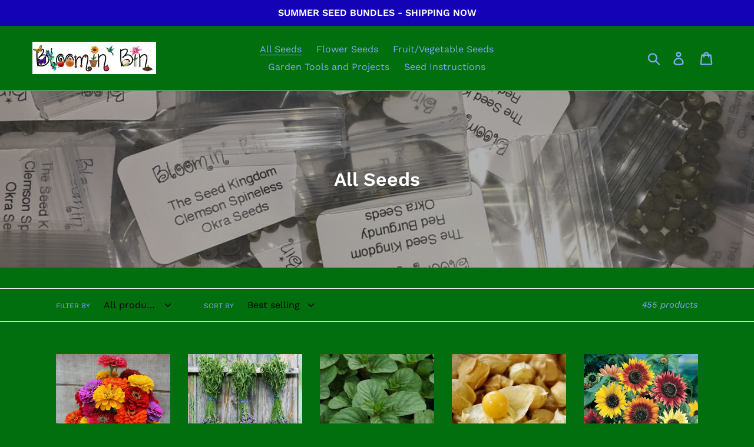

--- FILE ---
content_type: text/html; charset=utf-8
request_url: https://bloominbin.com/collections/all-seeds
body_size: 27162
content:
<!doctype html>
<html class="no-js" lang="en">
<head>
  <meta charset="utf-8">
  <meta http-equiv="X-UA-Compatible" content="IE=edge,chrome=1">
  <meta name="viewport" content="width=device-width,initial-scale=1">
  <meta name="theme-color" content="#16123d">
  <link rel="canonical" href="https://bloominbin.myshopify.com/collections/all-seeds"><title>All Seeds
&ndash; Bloomin&#39; Bin</title><!-- /snippets/social-meta-tags.liquid -->




<meta property="og:site_name" content="Bloomin&#39; Bin">
<meta property="og:url" content="https://bloominbin.myshopify.com/collections/all-seeds">
<meta property="og:title" content="All Seeds">
<meta property="og:type" content="product.group">
<meta property="og:description" content="Bloomin&#39; Bin">

<meta property="og:image" content="http://bloominbin.com/cdn/shop/collections/Screenshot_2017-09-22_14.31.35_1200x1200.png?v=1574908257">
<meta property="og:image:secure_url" content="https://bloominbin.com/cdn/shop/collections/Screenshot_2017-09-22_14.31.35_1200x1200.png?v=1574908257">


  <meta name="twitter:site" content="@bloominbin">

<meta name="twitter:card" content="summary_large_image">
<meta name="twitter:title" content="All Seeds">
<meta name="twitter:description" content="Bloomin&#39; Bin">


  <link href="//bloominbin.com/cdn/shop/t/1/assets/theme.scss.css?v=36661901438916642131767252577" rel="stylesheet" type="text/css" media="all" />

  <script>
    var theme = {
      strings: {
        addToCart: "Add to cart",
        soldOut: "Sold out",
        unavailable: "Unavailable",
        regularPrice: "Regular price",
        sale: "Sale",
        showMore: "Show More",
        showLess: "Show Less",
        addressError: "Error looking up that address",
        addressNoResults: "No results for that address",
        addressQueryLimit: "You have exceeded the Google API usage limit. Consider upgrading to a \u003ca href=\"https:\/\/developers.google.com\/maps\/premium\/usage-limits\"\u003ePremium Plan\u003c\/a\u003e.",
        authError: "There was a problem authenticating your Google Maps account.",
        newWindow: "Opens in a new window.",
        external: "Opens external website.",
        newWindowExternal: "Opens external website in a new window.",
        quantityMinimumMessage: "Quantity must be 1 or more",
        unitPrice: "Unit price",
        unitPriceSeparator: "per",
        oneCartCount: "1 item",
        otherCartCount: "[count] items",
        quantityLabel: "Quantity: [count]"
      },
      moneyFormat: "${{amount}}"
    }

    document.documentElement.className = document.documentElement.className.replace('no-js', 'js');
  </script><script src="//bloominbin.com/cdn/shop/t/1/assets/lazysizes.js?v=94224023136283657951563227760" async="async"></script>
  <script src="//bloominbin.com/cdn/shop/t/1/assets/vendor.js?v=12001839194546984181563227760" defer="defer"></script>
  <script src="//bloominbin.com/cdn/shop/t/1/assets/theme.js?v=107203192688088972491563227760" defer="defer"></script>

  <script>window.performance && window.performance.mark && window.performance.mark('shopify.content_for_header.start');</script><meta name="facebook-domain-verification" content="jrj8rst6n7n4zz7f0gupbn5c95wz4t">
<meta id="shopify-digital-wallet" name="shopify-digital-wallet" content="/24796921953/digital_wallets/dialog">
<meta name="shopify-checkout-api-token" content="6a3f1d8709048f1c93b6bf5f59aa2cb9">
<link rel="alternate" type="application/atom+xml" title="Feed" href="/collections/all-seeds.atom" />
<link rel="next" href="/collections/all-seeds?page=2">
<link rel="alternate" type="application/json+oembed" href="https://bloominbin.myshopify.com/collections/all-seeds.oembed">
<script async="async" src="/checkouts/internal/preloads.js?locale=en-US"></script>
<link rel="preconnect" href="https://shop.app" crossorigin="anonymous">
<script async="async" src="https://shop.app/checkouts/internal/preloads.js?locale=en-US&shop_id=24796921953" crossorigin="anonymous"></script>
<script id="apple-pay-shop-capabilities" type="application/json">{"shopId":24796921953,"countryCode":"US","currencyCode":"USD","merchantCapabilities":["supports3DS"],"merchantId":"gid:\/\/shopify\/Shop\/24796921953","merchantName":"Bloomin' Bin","requiredBillingContactFields":["postalAddress","email"],"requiredShippingContactFields":["postalAddress","email"],"shippingType":"shipping","supportedNetworks":["visa","masterCard","amex","discover","elo","jcb"],"total":{"type":"pending","label":"Bloomin' Bin","amount":"1.00"},"shopifyPaymentsEnabled":true,"supportsSubscriptions":true}</script>
<script id="shopify-features" type="application/json">{"accessToken":"6a3f1d8709048f1c93b6bf5f59aa2cb9","betas":["rich-media-storefront-analytics"],"domain":"bloominbin.com","predictiveSearch":true,"shopId":24796921953,"locale":"en"}</script>
<script>var Shopify = Shopify || {};
Shopify.shop = "bloominseeds.myshopify.com";
Shopify.locale = "en";
Shopify.currency = {"active":"USD","rate":"1.0"};
Shopify.country = "US";
Shopify.theme = {"name":"Debut","id":74111549537,"schema_name":"Debut","schema_version":"12.2.1","theme_store_id":796,"role":"main"};
Shopify.theme.handle = "null";
Shopify.theme.style = {"id":null,"handle":null};
Shopify.cdnHost = "bloominbin.com/cdn";
Shopify.routes = Shopify.routes || {};
Shopify.routes.root = "/";</script>
<script type="module">!function(o){(o.Shopify=o.Shopify||{}).modules=!0}(window);</script>
<script>!function(o){function n(){var o=[];function n(){o.push(Array.prototype.slice.apply(arguments))}return n.q=o,n}var t=o.Shopify=o.Shopify||{};t.loadFeatures=n(),t.autoloadFeatures=n()}(window);</script>
<script>
  window.ShopifyPay = window.ShopifyPay || {};
  window.ShopifyPay.apiHost = "shop.app\/pay";
  window.ShopifyPay.redirectState = null;
</script>
<script id="shop-js-analytics" type="application/json">{"pageType":"collection"}</script>
<script defer="defer" async type="module" src="//bloominbin.com/cdn/shopifycloud/shop-js/modules/v2/client.init-shop-cart-sync_C5BV16lS.en.esm.js"></script>
<script defer="defer" async type="module" src="//bloominbin.com/cdn/shopifycloud/shop-js/modules/v2/chunk.common_CygWptCX.esm.js"></script>
<script type="module">
  await import("//bloominbin.com/cdn/shopifycloud/shop-js/modules/v2/client.init-shop-cart-sync_C5BV16lS.en.esm.js");
await import("//bloominbin.com/cdn/shopifycloud/shop-js/modules/v2/chunk.common_CygWptCX.esm.js");

  window.Shopify.SignInWithShop?.initShopCartSync?.({"fedCMEnabled":true,"windoidEnabled":true});

</script>
<script>
  window.Shopify = window.Shopify || {};
  if (!window.Shopify.featureAssets) window.Shopify.featureAssets = {};
  window.Shopify.featureAssets['shop-js'] = {"shop-cart-sync":["modules/v2/client.shop-cart-sync_ZFArdW7E.en.esm.js","modules/v2/chunk.common_CygWptCX.esm.js"],"init-fed-cm":["modules/v2/client.init-fed-cm_CmiC4vf6.en.esm.js","modules/v2/chunk.common_CygWptCX.esm.js"],"shop-button":["modules/v2/client.shop-button_tlx5R9nI.en.esm.js","modules/v2/chunk.common_CygWptCX.esm.js"],"shop-cash-offers":["modules/v2/client.shop-cash-offers_DOA2yAJr.en.esm.js","modules/v2/chunk.common_CygWptCX.esm.js","modules/v2/chunk.modal_D71HUcav.esm.js"],"init-windoid":["modules/v2/client.init-windoid_sURxWdc1.en.esm.js","modules/v2/chunk.common_CygWptCX.esm.js"],"shop-toast-manager":["modules/v2/client.shop-toast-manager_ClPi3nE9.en.esm.js","modules/v2/chunk.common_CygWptCX.esm.js"],"init-shop-email-lookup-coordinator":["modules/v2/client.init-shop-email-lookup-coordinator_B8hsDcYM.en.esm.js","modules/v2/chunk.common_CygWptCX.esm.js"],"init-shop-cart-sync":["modules/v2/client.init-shop-cart-sync_C5BV16lS.en.esm.js","modules/v2/chunk.common_CygWptCX.esm.js"],"avatar":["modules/v2/client.avatar_BTnouDA3.en.esm.js"],"pay-button":["modules/v2/client.pay-button_FdsNuTd3.en.esm.js","modules/v2/chunk.common_CygWptCX.esm.js"],"init-customer-accounts":["modules/v2/client.init-customer-accounts_DxDtT_ad.en.esm.js","modules/v2/client.shop-login-button_C5VAVYt1.en.esm.js","modules/v2/chunk.common_CygWptCX.esm.js","modules/v2/chunk.modal_D71HUcav.esm.js"],"init-shop-for-new-customer-accounts":["modules/v2/client.init-shop-for-new-customer-accounts_ChsxoAhi.en.esm.js","modules/v2/client.shop-login-button_C5VAVYt1.en.esm.js","modules/v2/chunk.common_CygWptCX.esm.js","modules/v2/chunk.modal_D71HUcav.esm.js"],"shop-login-button":["modules/v2/client.shop-login-button_C5VAVYt1.en.esm.js","modules/v2/chunk.common_CygWptCX.esm.js","modules/v2/chunk.modal_D71HUcav.esm.js"],"init-customer-accounts-sign-up":["modules/v2/client.init-customer-accounts-sign-up_CPSyQ0Tj.en.esm.js","modules/v2/client.shop-login-button_C5VAVYt1.en.esm.js","modules/v2/chunk.common_CygWptCX.esm.js","modules/v2/chunk.modal_D71HUcav.esm.js"],"shop-follow-button":["modules/v2/client.shop-follow-button_Cva4Ekp9.en.esm.js","modules/v2/chunk.common_CygWptCX.esm.js","modules/v2/chunk.modal_D71HUcav.esm.js"],"checkout-modal":["modules/v2/client.checkout-modal_BPM8l0SH.en.esm.js","modules/v2/chunk.common_CygWptCX.esm.js","modules/v2/chunk.modal_D71HUcav.esm.js"],"lead-capture":["modules/v2/client.lead-capture_Bi8yE_yS.en.esm.js","modules/v2/chunk.common_CygWptCX.esm.js","modules/v2/chunk.modal_D71HUcav.esm.js"],"shop-login":["modules/v2/client.shop-login_D6lNrXab.en.esm.js","modules/v2/chunk.common_CygWptCX.esm.js","modules/v2/chunk.modal_D71HUcav.esm.js"],"payment-terms":["modules/v2/client.payment-terms_CZxnsJam.en.esm.js","modules/v2/chunk.common_CygWptCX.esm.js","modules/v2/chunk.modal_D71HUcav.esm.js"]};
</script>
<script>(function() {
  var isLoaded = false;
  function asyncLoad() {
    if (isLoaded) return;
    isLoaded = true;
    var urls = ["https:\/\/str.rise-ai.com\/?shop=bloominseeds.myshopify.com","https:\/\/strn.rise-ai.com\/?shop=bloominseeds.myshopify.com","https:\/\/chimpstatic.com\/mcjs-connected\/js\/users\/7aa1c22e6994d02cd829cef96\/243a03163bd38c63b2830956e.js?shop=bloominseeds.myshopify.com"];
    for (var i = 0; i < urls.length; i++) {
      var s = document.createElement('script');
      s.type = 'text/javascript';
      s.async = true;
      s.src = urls[i];
      var x = document.getElementsByTagName('script')[0];
      x.parentNode.insertBefore(s, x);
    }
  };
  if(window.attachEvent) {
    window.attachEvent('onload', asyncLoad);
  } else {
    window.addEventListener('load', asyncLoad, false);
  }
})();</script>
<script id="__st">var __st={"a":24796921953,"offset":-21600,"reqid":"9c4c9b09-b30b-451a-872d-4fb8cdd70eac-1768807549","pageurl":"bloominbin.com\/collections\/all-seeds","u":"ce692cbe1d48","p":"collection","rtyp":"collection","rid":157274636385};</script>
<script>window.ShopifyPaypalV4VisibilityTracking = true;</script>
<script id="captcha-bootstrap">!function(){'use strict';const t='contact',e='account',n='new_comment',o=[[t,t],['blogs',n],['comments',n],[t,'customer']],c=[[e,'customer_login'],[e,'guest_login'],[e,'recover_customer_password'],[e,'create_customer']],r=t=>t.map((([t,e])=>`form[action*='/${t}']:not([data-nocaptcha='true']) input[name='form_type'][value='${e}']`)).join(','),a=t=>()=>t?[...document.querySelectorAll(t)].map((t=>t.form)):[];function s(){const t=[...o],e=r(t);return a(e)}const i='password',u='form_key',d=['recaptcha-v3-token','g-recaptcha-response','h-captcha-response',i],f=()=>{try{return window.sessionStorage}catch{return}},m='__shopify_v',_=t=>t.elements[u];function p(t,e,n=!1){try{const o=window.sessionStorage,c=JSON.parse(o.getItem(e)),{data:r}=function(t){const{data:e,action:n}=t;return t[m]||n?{data:e,action:n}:{data:t,action:n}}(c);for(const[e,n]of Object.entries(r))t.elements[e]&&(t.elements[e].value=n);n&&o.removeItem(e)}catch(o){console.error('form repopulation failed',{error:o})}}const l='form_type',E='cptcha';function T(t){t.dataset[E]=!0}const w=window,h=w.document,L='Shopify',v='ce_forms',y='captcha';let A=!1;((t,e)=>{const n=(g='f06e6c50-85a8-45c8-87d0-21a2b65856fe',I='https://cdn.shopify.com/shopifycloud/storefront-forms-hcaptcha/ce_storefront_forms_captcha_hcaptcha.v1.5.2.iife.js',D={infoText:'Protected by hCaptcha',privacyText:'Privacy',termsText:'Terms'},(t,e,n)=>{const o=w[L][v],c=o.bindForm;if(c)return c(t,g,e,D).then(n);var r;o.q.push([[t,g,e,D],n]),r=I,A||(h.body.append(Object.assign(h.createElement('script'),{id:'captcha-provider',async:!0,src:r})),A=!0)});var g,I,D;w[L]=w[L]||{},w[L][v]=w[L][v]||{},w[L][v].q=[],w[L][y]=w[L][y]||{},w[L][y].protect=function(t,e){n(t,void 0,e),T(t)},Object.freeze(w[L][y]),function(t,e,n,w,h,L){const[v,y,A,g]=function(t,e,n){const i=e?o:[],u=t?c:[],d=[...i,...u],f=r(d),m=r(i),_=r(d.filter((([t,e])=>n.includes(e))));return[a(f),a(m),a(_),s()]}(w,h,L),I=t=>{const e=t.target;return e instanceof HTMLFormElement?e:e&&e.form},D=t=>v().includes(t);t.addEventListener('submit',(t=>{const e=I(t);if(!e)return;const n=D(e)&&!e.dataset.hcaptchaBound&&!e.dataset.recaptchaBound,o=_(e),c=g().includes(e)&&(!o||!o.value);(n||c)&&t.preventDefault(),c&&!n&&(function(t){try{if(!f())return;!function(t){const e=f();if(!e)return;const n=_(t);if(!n)return;const o=n.value;o&&e.removeItem(o)}(t);const e=Array.from(Array(32),(()=>Math.random().toString(36)[2])).join('');!function(t,e){_(t)||t.append(Object.assign(document.createElement('input'),{type:'hidden',name:u})),t.elements[u].value=e}(t,e),function(t,e){const n=f();if(!n)return;const o=[...t.querySelectorAll(`input[type='${i}']`)].map((({name:t})=>t)),c=[...d,...o],r={};for(const[a,s]of new FormData(t).entries())c.includes(a)||(r[a]=s);n.setItem(e,JSON.stringify({[m]:1,action:t.action,data:r}))}(t,e)}catch(e){console.error('failed to persist form',e)}}(e),e.submit())}));const S=(t,e)=>{t&&!t.dataset[E]&&(n(t,e.some((e=>e===t))),T(t))};for(const o of['focusin','change'])t.addEventListener(o,(t=>{const e=I(t);D(e)&&S(e,y())}));const B=e.get('form_key'),M=e.get(l),P=B&&M;t.addEventListener('DOMContentLoaded',(()=>{const t=y();if(P)for(const e of t)e.elements[l].value===M&&p(e,B);[...new Set([...A(),...v().filter((t=>'true'===t.dataset.shopifyCaptcha))])].forEach((e=>S(e,t)))}))}(h,new URLSearchParams(w.location.search),n,t,e,['guest_login'])})(!0,!0)}();</script>
<script integrity="sha256-4kQ18oKyAcykRKYeNunJcIwy7WH5gtpwJnB7kiuLZ1E=" data-source-attribution="shopify.loadfeatures" defer="defer" src="//bloominbin.com/cdn/shopifycloud/storefront/assets/storefront/load_feature-a0a9edcb.js" crossorigin="anonymous"></script>
<script crossorigin="anonymous" defer="defer" src="//bloominbin.com/cdn/shopifycloud/storefront/assets/shopify_pay/storefront-65b4c6d7.js?v=20250812"></script>
<script data-source-attribution="shopify.dynamic_checkout.dynamic.init">var Shopify=Shopify||{};Shopify.PaymentButton=Shopify.PaymentButton||{isStorefrontPortableWallets:!0,init:function(){window.Shopify.PaymentButton.init=function(){};var t=document.createElement("script");t.src="https://bloominbin.com/cdn/shopifycloud/portable-wallets/latest/portable-wallets.en.js",t.type="module",document.head.appendChild(t)}};
</script>
<script data-source-attribution="shopify.dynamic_checkout.buyer_consent">
  function portableWalletsHideBuyerConsent(e){var t=document.getElementById("shopify-buyer-consent"),n=document.getElementById("shopify-subscription-policy-button");t&&n&&(t.classList.add("hidden"),t.setAttribute("aria-hidden","true"),n.removeEventListener("click",e))}function portableWalletsShowBuyerConsent(e){var t=document.getElementById("shopify-buyer-consent"),n=document.getElementById("shopify-subscription-policy-button");t&&n&&(t.classList.remove("hidden"),t.removeAttribute("aria-hidden"),n.addEventListener("click",e))}window.Shopify?.PaymentButton&&(window.Shopify.PaymentButton.hideBuyerConsent=portableWalletsHideBuyerConsent,window.Shopify.PaymentButton.showBuyerConsent=portableWalletsShowBuyerConsent);
</script>
<script data-source-attribution="shopify.dynamic_checkout.cart.bootstrap">document.addEventListener("DOMContentLoaded",(function(){function t(){return document.querySelector("shopify-accelerated-checkout-cart, shopify-accelerated-checkout")}if(t())Shopify.PaymentButton.init();else{new MutationObserver((function(e,n){t()&&(Shopify.PaymentButton.init(),n.disconnect())})).observe(document.body,{childList:!0,subtree:!0})}}));
</script>
<link id="shopify-accelerated-checkout-styles" rel="stylesheet" media="screen" href="https://bloominbin.com/cdn/shopifycloud/portable-wallets/latest/accelerated-checkout-backwards-compat.css" crossorigin="anonymous">
<style id="shopify-accelerated-checkout-cart">
        #shopify-buyer-consent {
  margin-top: 1em;
  display: inline-block;
  width: 100%;
}

#shopify-buyer-consent.hidden {
  display: none;
}

#shopify-subscription-policy-button {
  background: none;
  border: none;
  padding: 0;
  text-decoration: underline;
  font-size: inherit;
  cursor: pointer;
}

#shopify-subscription-policy-button::before {
  box-shadow: none;
}

      </style>

<script>window.performance && window.performance.mark && window.performance.mark('shopify.content_for_header.end');</script>
  

<!-- BEGIN app block: shopify://apps/minmaxify-order-limits/blocks/app-embed-block/3acfba32-89f3-4377-ae20-cbb9abc48475 --><script type="text/javascript" src="https://limits.minmaxify.com/bloominseeds.myshopify.com?v=137b&r=20250826014732"></script>

<!-- END app block --><script src="https://cdn.shopify.com/extensions/019bc59a-f4d1-77cc-8142-d8ba49ff286c/meety-appointment-booking-961/assets/meety-index.js" type="text/javascript" defer="defer"></script>
<link href="https://monorail-edge.shopifysvc.com" rel="dns-prefetch">
<script>(function(){if ("sendBeacon" in navigator && "performance" in window) {try {var session_token_from_headers = performance.getEntriesByType('navigation')[0].serverTiming.find(x => x.name == '_s').description;} catch {var session_token_from_headers = undefined;}var session_cookie_matches = document.cookie.match(/_shopify_s=([^;]*)/);var session_token_from_cookie = session_cookie_matches && session_cookie_matches.length === 2 ? session_cookie_matches[1] : "";var session_token = session_token_from_headers || session_token_from_cookie || "";function handle_abandonment_event(e) {var entries = performance.getEntries().filter(function(entry) {return /monorail-edge.shopifysvc.com/.test(entry.name);});if (!window.abandonment_tracked && entries.length === 0) {window.abandonment_tracked = true;var currentMs = Date.now();var navigation_start = performance.timing.navigationStart;var payload = {shop_id: 24796921953,url: window.location.href,navigation_start,duration: currentMs - navigation_start,session_token,page_type: "collection"};window.navigator.sendBeacon("https://monorail-edge.shopifysvc.com/v1/produce", JSON.stringify({schema_id: "online_store_buyer_site_abandonment/1.1",payload: payload,metadata: {event_created_at_ms: currentMs,event_sent_at_ms: currentMs}}));}}window.addEventListener('pagehide', handle_abandonment_event);}}());</script>
<script id="web-pixels-manager-setup">(function e(e,d,r,n,o){if(void 0===o&&(o={}),!Boolean(null===(a=null===(i=window.Shopify)||void 0===i?void 0:i.analytics)||void 0===a?void 0:a.replayQueue)){var i,a;window.Shopify=window.Shopify||{};var t=window.Shopify;t.analytics=t.analytics||{};var s=t.analytics;s.replayQueue=[],s.publish=function(e,d,r){return s.replayQueue.push([e,d,r]),!0};try{self.performance.mark("wpm:start")}catch(e){}var l=function(){var e={modern:/Edge?\/(1{2}[4-9]|1[2-9]\d|[2-9]\d{2}|\d{4,})\.\d+(\.\d+|)|Firefox\/(1{2}[4-9]|1[2-9]\d|[2-9]\d{2}|\d{4,})\.\d+(\.\d+|)|Chrom(ium|e)\/(9{2}|\d{3,})\.\d+(\.\d+|)|(Maci|X1{2}).+ Version\/(15\.\d+|(1[6-9]|[2-9]\d|\d{3,})\.\d+)([,.]\d+|)( \(\w+\)|)( Mobile\/\w+|) Safari\/|Chrome.+OPR\/(9{2}|\d{3,})\.\d+\.\d+|(CPU[ +]OS|iPhone[ +]OS|CPU[ +]iPhone|CPU IPhone OS|CPU iPad OS)[ +]+(15[._]\d+|(1[6-9]|[2-9]\d|\d{3,})[._]\d+)([._]\d+|)|Android:?[ /-](13[3-9]|1[4-9]\d|[2-9]\d{2}|\d{4,})(\.\d+|)(\.\d+|)|Android.+Firefox\/(13[5-9]|1[4-9]\d|[2-9]\d{2}|\d{4,})\.\d+(\.\d+|)|Android.+Chrom(ium|e)\/(13[3-9]|1[4-9]\d|[2-9]\d{2}|\d{4,})\.\d+(\.\d+|)|SamsungBrowser\/([2-9]\d|\d{3,})\.\d+/,legacy:/Edge?\/(1[6-9]|[2-9]\d|\d{3,})\.\d+(\.\d+|)|Firefox\/(5[4-9]|[6-9]\d|\d{3,})\.\d+(\.\d+|)|Chrom(ium|e)\/(5[1-9]|[6-9]\d|\d{3,})\.\d+(\.\d+|)([\d.]+$|.*Safari\/(?![\d.]+ Edge\/[\d.]+$))|(Maci|X1{2}).+ Version\/(10\.\d+|(1[1-9]|[2-9]\d|\d{3,})\.\d+)([,.]\d+|)( \(\w+\)|)( Mobile\/\w+|) Safari\/|Chrome.+OPR\/(3[89]|[4-9]\d|\d{3,})\.\d+\.\d+|(CPU[ +]OS|iPhone[ +]OS|CPU[ +]iPhone|CPU IPhone OS|CPU iPad OS)[ +]+(10[._]\d+|(1[1-9]|[2-9]\d|\d{3,})[._]\d+)([._]\d+|)|Android:?[ /-](13[3-9]|1[4-9]\d|[2-9]\d{2}|\d{4,})(\.\d+|)(\.\d+|)|Mobile Safari.+OPR\/([89]\d|\d{3,})\.\d+\.\d+|Android.+Firefox\/(13[5-9]|1[4-9]\d|[2-9]\d{2}|\d{4,})\.\d+(\.\d+|)|Android.+Chrom(ium|e)\/(13[3-9]|1[4-9]\d|[2-9]\d{2}|\d{4,})\.\d+(\.\d+|)|Android.+(UC? ?Browser|UCWEB|U3)[ /]?(15\.([5-9]|\d{2,})|(1[6-9]|[2-9]\d|\d{3,})\.\d+)\.\d+|SamsungBrowser\/(5\.\d+|([6-9]|\d{2,})\.\d+)|Android.+MQ{2}Browser\/(14(\.(9|\d{2,})|)|(1[5-9]|[2-9]\d|\d{3,})(\.\d+|))(\.\d+|)|K[Aa][Ii]OS\/(3\.\d+|([4-9]|\d{2,})\.\d+)(\.\d+|)/},d=e.modern,r=e.legacy,n=navigator.userAgent;return n.match(d)?"modern":n.match(r)?"legacy":"unknown"}(),u="modern"===l?"modern":"legacy",c=(null!=n?n:{modern:"",legacy:""})[u],f=function(e){return[e.baseUrl,"/wpm","/b",e.hashVersion,"modern"===e.buildTarget?"m":"l",".js"].join("")}({baseUrl:d,hashVersion:r,buildTarget:u}),m=function(e){var d=e.version,r=e.bundleTarget,n=e.surface,o=e.pageUrl,i=e.monorailEndpoint;return{emit:function(e){var a=e.status,t=e.errorMsg,s=(new Date).getTime(),l=JSON.stringify({metadata:{event_sent_at_ms:s},events:[{schema_id:"web_pixels_manager_load/3.1",payload:{version:d,bundle_target:r,page_url:o,status:a,surface:n,error_msg:t},metadata:{event_created_at_ms:s}}]});if(!i)return console&&console.warn&&console.warn("[Web Pixels Manager] No Monorail endpoint provided, skipping logging."),!1;try{return self.navigator.sendBeacon.bind(self.navigator)(i,l)}catch(e){}var u=new XMLHttpRequest;try{return u.open("POST",i,!0),u.setRequestHeader("Content-Type","text/plain"),u.send(l),!0}catch(e){return console&&console.warn&&console.warn("[Web Pixels Manager] Got an unhandled error while logging to Monorail."),!1}}}}({version:r,bundleTarget:l,surface:e.surface,pageUrl:self.location.href,monorailEndpoint:e.monorailEndpoint});try{o.browserTarget=l,function(e){var d=e.src,r=e.async,n=void 0===r||r,o=e.onload,i=e.onerror,a=e.sri,t=e.scriptDataAttributes,s=void 0===t?{}:t,l=document.createElement("script"),u=document.querySelector("head"),c=document.querySelector("body");if(l.async=n,l.src=d,a&&(l.integrity=a,l.crossOrigin="anonymous"),s)for(var f in s)if(Object.prototype.hasOwnProperty.call(s,f))try{l.dataset[f]=s[f]}catch(e){}if(o&&l.addEventListener("load",o),i&&l.addEventListener("error",i),u)u.appendChild(l);else{if(!c)throw new Error("Did not find a head or body element to append the script");c.appendChild(l)}}({src:f,async:!0,onload:function(){if(!function(){var e,d;return Boolean(null===(d=null===(e=window.Shopify)||void 0===e?void 0:e.analytics)||void 0===d?void 0:d.initialized)}()){var d=window.webPixelsManager.init(e)||void 0;if(d){var r=window.Shopify.analytics;r.replayQueue.forEach((function(e){var r=e[0],n=e[1],o=e[2];d.publishCustomEvent(r,n,o)})),r.replayQueue=[],r.publish=d.publishCustomEvent,r.visitor=d.visitor,r.initialized=!0}}},onerror:function(){return m.emit({status:"failed",errorMsg:"".concat(f," has failed to load")})},sri:function(e){var d=/^sha384-[A-Za-z0-9+/=]+$/;return"string"==typeof e&&d.test(e)}(c)?c:"",scriptDataAttributes:o}),m.emit({status:"loading"})}catch(e){m.emit({status:"failed",errorMsg:(null==e?void 0:e.message)||"Unknown error"})}}})({shopId: 24796921953,storefrontBaseUrl: "https://bloominbin.myshopify.com",extensionsBaseUrl: "https://extensions.shopifycdn.com/cdn/shopifycloud/web-pixels-manager",monorailEndpoint: "https://monorail-edge.shopifysvc.com/unstable/produce_batch",surface: "storefront-renderer",enabledBetaFlags: ["2dca8a86"],webPixelsConfigList: [{"id":"215056574","configuration":"{\"pixel_id\":\"432094218001987\",\"pixel_type\":\"facebook_pixel\",\"metaapp_system_user_token\":\"-\"}","eventPayloadVersion":"v1","runtimeContext":"OPEN","scriptVersion":"ca16bc87fe92b6042fbaa3acc2fbdaa6","type":"APP","apiClientId":2329312,"privacyPurposes":["ANALYTICS","MARKETING","SALE_OF_DATA"],"dataSharingAdjustments":{"protectedCustomerApprovalScopes":["read_customer_address","read_customer_email","read_customer_name","read_customer_personal_data","read_customer_phone"]}},{"id":"shopify-app-pixel","configuration":"{}","eventPayloadVersion":"v1","runtimeContext":"STRICT","scriptVersion":"0450","apiClientId":"shopify-pixel","type":"APP","privacyPurposes":["ANALYTICS","MARKETING"]},{"id":"shopify-custom-pixel","eventPayloadVersion":"v1","runtimeContext":"LAX","scriptVersion":"0450","apiClientId":"shopify-pixel","type":"CUSTOM","privacyPurposes":["ANALYTICS","MARKETING"]}],isMerchantRequest: false,initData: {"shop":{"name":"Bloomin' Bin","paymentSettings":{"currencyCode":"USD"},"myshopifyDomain":"bloominseeds.myshopify.com","countryCode":"US","storefrontUrl":"https:\/\/bloominbin.myshopify.com"},"customer":null,"cart":null,"checkout":null,"productVariants":[],"purchasingCompany":null},},"https://bloominbin.com/cdn","fcfee988w5aeb613cpc8e4bc33m6693e112",{"modern":"","legacy":""},{"shopId":"24796921953","storefrontBaseUrl":"https:\/\/bloominbin.myshopify.com","extensionBaseUrl":"https:\/\/extensions.shopifycdn.com\/cdn\/shopifycloud\/web-pixels-manager","surface":"storefront-renderer","enabledBetaFlags":"[\"2dca8a86\"]","isMerchantRequest":"false","hashVersion":"fcfee988w5aeb613cpc8e4bc33m6693e112","publish":"custom","events":"[[\"page_viewed\",{}],[\"collection_viewed\",{\"collection\":{\"id\":\"157274636385\",\"title\":\"All Seeds\",\"productVariants\":[{\"price\":{\"amount\":2.75,\"currencyCode\":\"USD\"},\"product\":{\"title\":\"California Giant Zinnia\",\"vendor\":\"bloominseeds\",\"id\":\"3969439137889\",\"untranslatedTitle\":\"California Giant Zinnia\",\"url\":\"\/products\/california-giant-zinnia\",\"type\":\"Seeds\"},\"id\":\"29647923478625\",\"image\":{\"src\":\"\/\/bloominbin.com\/cdn\/shop\/products\/image_804aa153-c086-41a6-a7f3-7cc95f6b17cf.png?v=1565069545\"},\"sku\":\"\",\"title\":\"Just the seeds\",\"untranslatedTitle\":\"Just the seeds\"},{\"price\":{\"amount\":2.75,\"currencyCode\":\"USD\"},\"product\":{\"title\":\"Munstead Lavender\",\"vendor\":\"bloominseeds\",\"id\":\"3939040854113\",\"untranslatedTitle\":\"Munstead Lavender\",\"url\":\"\/products\/munstead-lavender\",\"type\":\"Seeds\"},\"id\":\"29645327106145\",\"image\":{\"src\":\"\/\/bloominbin.com\/cdn\/shop\/products\/image_fb140ad8-96ef-4f2c-b326-c2d49865b7dc.png?v=1565067099\"},\"sku\":\"\",\"title\":\"Just the seeds\",\"untranslatedTitle\":\"Just the seeds\"},{\"price\":{\"amount\":2.75,\"currencyCode\":\"USD\"},\"product\":{\"title\":\"Orange Mint\",\"vendor\":\"bloominseeds\",\"id\":\"3939042525281\",\"untranslatedTitle\":\"Orange Mint\",\"url\":\"\/products\/orange-mint\",\"type\":\"Seeds\"},\"id\":\"29645299187809\",\"image\":{\"src\":\"\/\/bloominbin.com\/cdn\/shop\/products\/image_0c87744b-6f1a-4400-9465-1ea6e6f419bd.png?v=1564113890\"},\"sku\":\"\",\"title\":\"Just the seeds\",\"untranslatedTitle\":\"Just the seeds\"},{\"price\":{\"amount\":2.75,\"currencyCode\":\"USD\"},\"product\":{\"title\":\"Pineapple Tomatillo\",\"vendor\":\"bloominseeds\",\"id\":\"3939046981729\",\"untranslatedTitle\":\"Pineapple Tomatillo\",\"url\":\"\/products\/pineapple-tomatillo\",\"type\":\"Seeds\"},\"id\":\"29645252722785\",\"image\":{\"src\":\"\/\/bloominbin.com\/cdn\/shop\/products\/image_452063e0-b5cb-4640-b5e3-dc53d9cf2cdc.png?v=1563250465\"},\"sku\":\"\",\"title\":\"Just the seeds\",\"untranslatedTitle\":\"Just the seeds\"},{\"price\":{\"amount\":2.75,\"currencyCode\":\"USD\"},\"product\":{\"title\":\"Autumn Beauty Sunflower Mix\",\"vendor\":\"bloominseeds\",\"id\":\"3939046654049\",\"untranslatedTitle\":\"Autumn Beauty Sunflower Mix\",\"url\":\"\/products\/autumn-beauty-sunflower-mix\",\"type\":\"Seeds\"},\"id\":\"29645254918241\",\"image\":{\"src\":\"\/\/bloominbin.com\/cdn\/shop\/products\/image_28f2277e-5bda-46c0-a267-72def24f1672.png?v=1563247898\"},\"sku\":\"\",\"title\":\"Just the seeds\",\"untranslatedTitle\":\"Just the seeds\"},{\"price\":{\"amount\":2.75,\"currencyCode\":\"USD\"},\"product\":{\"title\":\"Purple Bush Rose Seeds\",\"vendor\":\"bloominseeds\",\"id\":\"3939048226913\",\"untranslatedTitle\":\"Purple Bush Rose Seeds\",\"url\":\"\/products\/purple-bush-rose\",\"type\":\"Seeds\"},\"id\":\"29645242663009\",\"image\":{\"src\":\"\/\/bloominbin.com\/cdn\/shop\/products\/Screenshot_2019-07-23_22.53.03.png?v=1563940410\"},\"sku\":\"\",\"title\":\"Just the seeds\",\"untranslatedTitle\":\"Just the seeds\"},{\"price\":{\"amount\":2.75,\"currencyCode\":\"USD\"},\"product\":{\"title\":\"Chocolate Mint\",\"vendor\":\"bloominseeds\",\"id\":\"3939042361441\",\"untranslatedTitle\":\"Chocolate Mint\",\"url\":\"\/products\/chocolate-mint\",\"type\":\"Seeds\"},\"id\":\"29645299908705\",\"image\":{\"src\":\"\/\/bloominbin.com\/cdn\/shop\/products\/image_2deecfa7-d796-4b33-9b08-8db958b36ef5.png?v=1564113837\"},\"sku\":\"\",\"title\":\"Just the seeds\",\"untranslatedTitle\":\"Just the seeds\"},{\"price\":{\"amount\":2.75,\"currencyCode\":\"USD\"},\"product\":{\"title\":\"Rainbow Bell Pepper Blend\",\"vendor\":\"bloominseeds\",\"id\":\"3939044130913\",\"untranslatedTitle\":\"Rainbow Bell Pepper Blend\",\"url\":\"\/products\/rainbow-bell-pepper-blend\",\"type\":\"Seeds\"},\"id\":\"29645289717857\",\"image\":{\"src\":\"\/\/bloominbin.com\/cdn\/shop\/products\/image_d10caed3-c3f1-4198-829c-656a69801d2e.png?v=1563327508\"},\"sku\":\"\",\"title\":\"Just the seeds\",\"untranslatedTitle\":\"Just the seeds\"},{\"price\":{\"amount\":2.75,\"currencyCode\":\"USD\"},\"product\":{\"title\":\"Golden Midget Watermelon\",\"vendor\":\"bloominseeds\",\"id\":\"3939047571553\",\"untranslatedTitle\":\"Golden Midget Watermelon\",\"url\":\"\/products\/golden-midget-watermelon\",\"type\":\"Seeds\"},\"id\":\"29645250461793\",\"image\":{\"src\":\"\/\/bloominbin.com\/cdn\/shop\/products\/image_949b997a-e328-478a-ad79-e6452adb6e7e.png?v=1563852186\"},\"sku\":\"\",\"title\":\"Just the seeds\",\"untranslatedTitle\":\"Just the seeds\"},{\"price\":{\"amount\":2.75,\"currencyCode\":\"USD\"},\"product\":{\"title\":\"Court Jester French Marigold\",\"vendor\":\"bloominseeds\",\"id\":\"3939042197601\",\"untranslatedTitle\":\"Court Jester French Marigold\",\"url\":\"\/products\/french-marigold-court-jester\",\"type\":\"Seeds\"},\"id\":\"29645302136929\",\"image\":{\"src\":\"\/\/bloominbin.com\/cdn\/shop\/products\/image_36d1d796-4a6b-4c0e-961c-7b2581fc801f.png?v=1564354122\"},\"sku\":\"\",\"title\":\"Just the seeds\",\"untranslatedTitle\":\"Just the seeds\"},{\"price\":{\"amount\":2.75,\"currencyCode\":\"USD\"},\"product\":{\"title\":\"Creeping Thyme\",\"vendor\":\"bloominseeds\",\"id\":\"3939040329825\",\"untranslatedTitle\":\"Creeping Thyme\",\"url\":\"\/products\/creeping-thyme\",\"type\":\"Seeds\"},\"id\":\"29645331136609\",\"image\":{\"src\":\"\/\/bloominbin.com\/cdn\/shop\/products\/image_f2112c14-07b8-4534-a31d-ba504efd2676.png?v=1564457776\"},\"sku\":\"\",\"title\":\"Just the seeds\",\"untranslatedTitle\":\"Just the seeds\"},{\"price\":{\"amount\":2.75,\"currencyCode\":\"USD\"},\"product\":{\"title\":\"Carrousel Zinnia\",\"vendor\":\"bloominseeds\",\"id\":\"3969428783201\",\"untranslatedTitle\":\"Carrousel Zinnia\",\"url\":\"\/products\/carousel-zinnia\",\"type\":\"Seeds\"},\"id\":\"29647855255649\",\"image\":{\"src\":\"\/\/bloominbin.com\/cdn\/shop\/products\/image_0925f5e5-2fb9-4d3b-a3ac-f3797ad26891.png?v=1565069361\"},\"sku\":\"\",\"title\":\"Just the seeds\",\"untranslatedTitle\":\"Just the seeds\"},{\"price\":{\"amount\":2.75,\"currencyCode\":\"USD\"},\"product\":{\"title\":\"Blue Mink Dwarf Ageratum\",\"vendor\":\"bloominseeds\",\"id\":\"3939036430433\",\"untranslatedTitle\":\"Blue Mink Dwarf Ageratum\",\"url\":\"\/products\/blue-mink-dwarf-ageratum\",\"type\":\"Seeds\"},\"id\":\"29645370490977\",\"image\":{\"src\":\"\/\/bloominbin.com\/cdn\/shop\/products\/image_b4160046-7fb6-4447-871d-e3df0da3d818.png?v=1563330026\"},\"sku\":\"\",\"title\":\"Just the seeds\",\"untranslatedTitle\":\"Just the seeds\"},{\"price\":{\"amount\":2.75,\"currencyCode\":\"USD\"},\"product\":{\"title\":\"Chocolate Beauty Bell Pepper\",\"vendor\":\"bloominseeds\",\"id\":\"3939044098145\",\"untranslatedTitle\":\"Chocolate Beauty Bell Pepper\",\"url\":\"\/products\/chocolate-beauty-bellepepper\",\"type\":\"Seeds\"},\"id\":\"29645289750625\",\"image\":{\"src\":\"\/\/bloominbin.com\/cdn\/shop\/products\/image_94434b76-85b1-48f4-b9c4-16c780bff296.png?v=1563327241\"},\"sku\":\"\",\"title\":\"Just the seeds\",\"untranslatedTitle\":\"Just the seeds\"},{\"price\":{\"amount\":2.75,\"currencyCode\":\"USD\"},\"product\":{\"title\":\"Moulin Rouge Sunflower\",\"vendor\":\"bloominseeds\",\"id\":\"3939046490209\",\"untranslatedTitle\":\"Moulin Rouge Sunflower\",\"url\":\"\/products\/moulin-rouge-sunflower\",\"type\":\"Seeds\"},\"id\":\"29645262094433\",\"image\":{\"src\":\"\/\/bloominbin.com\/cdn\/shop\/products\/image_415c2563-e514-4ab8-b02f-f614c5ef55bb.png?v=1563248369\"},\"sku\":\"\",\"title\":\"Just the seeds\",\"untranslatedTitle\":\"Just the seeds\"},{\"price\":{\"amount\":2.75,\"currencyCode\":\"USD\"},\"product\":{\"title\":\"Midnight Poppy\",\"vendor\":\"bloominseeds\",\"id\":\"3939044556897\",\"untranslatedTitle\":\"Midnight Poppy\",\"url\":\"\/products\/midnight-poppy\",\"type\":\"Seeds\"},\"id\":\"29645286408289\",\"image\":{\"src\":\"\/\/bloominbin.com\/cdn\/shop\/products\/image_8db982aa-95d8-4f0a-a0d6-8f1f8a08fbff.png?v=1564196015\"},\"sku\":\"\",\"title\":\"Just the seeds\",\"untranslatedTitle\":\"Just the seeds\"},{\"price\":{\"amount\":2.75,\"currencyCode\":\"USD\"},\"product\":{\"title\":\"\\\"Crazy for Cosmos\\\" Mix\",\"vendor\":\"bloominseeds\",\"id\":\"3939038920801\",\"untranslatedTitle\":\"\\\"Crazy for Cosmos\\\" Mix\",\"url\":\"\/products\/ocrazy-for-cosmoso-mix\",\"type\":\"Seeds\"},\"id\":\"29449819095137\",\"image\":{\"src\":\"\/\/bloominbin.com\/cdn\/shop\/products\/image_8cbbaa59-e0d1-44ad-b16c-d5922888343f.png?v=1563323185\"},\"sku\":\"\",\"title\":\"Just the seeds\",\"untranslatedTitle\":\"Just the seeds\"},{\"price\":{\"amount\":2.75,\"currencyCode\":\"USD\"},\"product\":{\"title\":\"Rainbow Blend Carrot\",\"vendor\":\"bloominseeds\",\"id\":\"3939038363745\",\"untranslatedTitle\":\"Rainbow Blend Carrot\",\"url\":\"\/products\/rainbow-blend-carrot\",\"type\":\"Seeds\"},\"id\":\"29645347651681\",\"image\":{\"src\":\"\/\/bloominbin.com\/cdn\/shop\/products\/image_b22c7061-3e61-47c5-9b7e-47595a768fb8.png?v=1564372165\"},\"sku\":null,\"title\":\"Just the seeds\",\"untranslatedTitle\":\"Just the seeds\"},{\"price\":{\"amount\":2.75,\"currencyCode\":\"USD\"},\"product\":{\"title\":\"Pink Surprise Calendula\",\"vendor\":\"bloominseeds\",\"id\":\"3939038068833\",\"untranslatedTitle\":\"Pink Surprise Calendula\",\"url\":\"\/products\/pink-surprise-calendula\",\"type\":\"Seeds\"},\"id\":\"29645349290081\",\"image\":{\"src\":\"\/\/bloominbin.com\/cdn\/shop\/products\/image_89590243-b7d5-48b9-9d0e-f0a626ce9a01.png?v=1565067263\"},\"sku\":\"\",\"title\":\"Just the seeds\",\"untranslatedTitle\":\"Just the seeds\"},{\"price\":{\"amount\":2.75,\"currencyCode\":\"USD\"},\"product\":{\"title\":\"Delicious Tomato\",\"vendor\":\"bloominseeds\",\"id\":\"3939047407713\",\"untranslatedTitle\":\"Delicious Tomato\",\"url\":\"\/products\/delicious-tomato\",\"type\":\"Seeds\"},\"id\":\"29645251084385\",\"image\":{\"src\":\"\/\/bloominbin.com\/cdn\/shop\/products\/image_f0f4c451-47eb-4b22-a55e-6c10ec3266a3.png?v=1563250008\"},\"sku\":\"\",\"title\":\"Just the seeds\",\"untranslatedTitle\":\"Just the seeds\"},{\"price\":{\"amount\":2.75,\"currencyCode\":\"USD\"},\"product\":{\"title\":\"Red Grano Short Day Onion\",\"vendor\":\"bloominseeds\",\"id\":\"3939043573857\",\"untranslatedTitle\":\"Red Grano Short Day Onion\",\"url\":\"\/products\/red-grano-short-day-onion\",\"type\":\"Seeds\"},\"id\":\"29645293092961\",\"image\":{\"src\":\"\/\/bloominbin.com\/cdn\/shop\/products\/image_36487cb2-5721-4634-8486-8778bf2c224d.png?v=1564114709\"},\"sku\":\"\",\"title\":\"Just the seeds\",\"untranslatedTitle\":\"Just the seeds\"},{\"price\":{\"amount\":2.75,\"currencyCode\":\"USD\"},\"product\":{\"title\":\"Black Cherry Tomato\",\"vendor\":\"bloominseeds\",\"id\":\"3939047440481\",\"untranslatedTitle\":\"Black Cherry Tomato\",\"url\":\"\/products\/black-cherry-tomato\",\"type\":\"Seeds\"},\"id\":\"29645251051617\",\"image\":{\"src\":\"\/\/bloominbin.com\/cdn\/shop\/products\/image_598d65a7-0129-4ff0-9995-15ee281f1b6e.png?v=1563249787\"},\"sku\":\"\",\"title\":\"Just the seeds\",\"untranslatedTitle\":\"Just the seeds\"},{\"price\":{\"amount\":2.75,\"currencyCode\":\"USD\"},\"product\":{\"title\":\"Yellow Pear Tomato\",\"vendor\":\"bloominseeds\",\"id\":\"3939047342177\",\"untranslatedTitle\":\"Yellow Pear Tomato\",\"url\":\"\/products\/yellow-pear-tomato\",\"type\":\"Seeds\"},\"id\":\"29645251706977\",\"image\":{\"src\":\"\/\/bloominbin.com\/cdn\/shop\/products\/image_f470a38d-22b8-4259-aa24-84e363193f88.png?v=1563250315\"},\"sku\":\"\",\"title\":\"Just the seeds\",\"untranslatedTitle\":\"Just the seeds\"},{\"price\":{\"amount\":2.75,\"currencyCode\":\"USD\"},\"product\":{\"title\":\"Purple Red Strawflower\",\"vendor\":\"bloominseeds\",\"id\":\"3939046228065\",\"untranslatedTitle\":\"Purple Red Strawflower\",\"url\":\"\/products\/purple-red-strawflower\",\"type\":\"Seeds\"},\"id\":\"29645264552033\",\"image\":{\"src\":\"\/\/bloominbin.com\/cdn\/shop\/products\/image_4d22c954-b2e4-4d14-be9a-926bf835dc1d.png?v=1565071621\"},\"sku\":\"\",\"title\":\"Just the seeds\",\"untranslatedTitle\":\"Just the seeds\"},{\"price\":{\"amount\":2.75,\"currencyCode\":\"USD\"},\"product\":{\"title\":\"Sugar Snap Peas\",\"vendor\":\"bloominseeds\",\"id\":\"3939043836001\",\"untranslatedTitle\":\"Sugar Snap Peas\",\"url\":\"\/products\/sugar-snap-peas\",\"type\":\"Seeds\"},\"id\":\"29645292142689\",\"image\":{\"src\":\"\/\/bloominbin.com\/cdn\/shop\/products\/image_657aa603-71ff-41cc-9b6e-c5b7ce2d87c9.png?v=1564356143\"},\"sku\":\"\",\"title\":\"Just the seeds\",\"untranslatedTitle\":\"Just the seeds\"}]}}]]"});</script><script>
  window.ShopifyAnalytics = window.ShopifyAnalytics || {};
  window.ShopifyAnalytics.meta = window.ShopifyAnalytics.meta || {};
  window.ShopifyAnalytics.meta.currency = 'USD';
  var meta = {"products":[{"id":3969439137889,"gid":"gid:\/\/shopify\/Product\/3969439137889","vendor":"bloominseeds","type":"Seeds","handle":"california-giant-zinnia","variants":[{"id":29647923478625,"price":275,"name":"California Giant Zinnia - Just the seeds","public_title":"Just the seeds","sku":""},{"id":29647923544161,"price":375,"name":"California Giant Zinnia - Printed Instructions - Zinnia","public_title":"Printed Instructions - Zinnia","sku":""},{"id":29647923609697,"price":425,"name":"California Giant Zinnia - Laminated Instructions - Zinnia","public_title":"Laminated Instructions - Zinnia","sku":""}],"remote":false},{"id":3939040854113,"gid":"gid:\/\/shopify\/Product\/3939040854113","vendor":"bloominseeds","type":"Seeds","handle":"munstead-lavender","variants":[{"id":29645327106145,"price":275,"name":"Munstead Lavender - Just the seeds","public_title":"Just the seeds","sku":""},{"id":29646473658465,"price":375,"name":"Munstead Lavender - Printed Instructions","public_title":"Printed Instructions","sku":""},{"id":29646473691233,"price":425,"name":"Munstead Lavender - Laminated Instructions","public_title":"Laminated Instructions","sku":""}],"remote":false},{"id":3939042525281,"gid":"gid:\/\/shopify\/Product\/3939042525281","vendor":"bloominseeds","type":"Seeds","handle":"orange-mint","variants":[{"id":29645299187809,"price":275,"name":"Orange Mint - Just the seeds","public_title":"Just the seeds","sku":""},{"id":29646459306081,"price":375,"name":"Orange Mint - Printed Instructions - Mint","public_title":"Printed Instructions - Mint","sku":""},{"id":29646459338849,"price":425,"name":"Orange Mint - Laminated Instructions - Mint","public_title":"Laminated Instructions - Mint","sku":""}],"remote":false},{"id":3939046981729,"gid":"gid:\/\/shopify\/Product\/3939046981729","vendor":"bloominseeds","type":"Seeds","handle":"pineapple-tomatillo","variants":[{"id":29645252722785,"price":275,"name":"Pineapple Tomatillo - Just the seeds","public_title":"Just the seeds","sku":""},{"id":29646428340321,"price":375,"name":"Pineapple Tomatillo - Printed Instructions - Tomatillo","public_title":"Printed Instructions - Tomatillo","sku":""},{"id":29646428373089,"price":425,"name":"Pineapple Tomatillo - Laminated Instructions - Tomatillo","public_title":"Laminated Instructions - Tomatillo","sku":""}],"remote":false},{"id":3939046654049,"gid":"gid:\/\/shopify\/Product\/3939046654049","vendor":"bloominseeds","type":"Seeds","handle":"autumn-beauty-sunflower-mix","variants":[{"id":29645254918241,"price":275,"name":"Autumn Beauty Sunflower Mix - Just the seeds","public_title":"Just the seeds","sku":""},{"id":29646430077025,"price":375,"name":"Autumn Beauty Sunflower Mix - Printed Instructions - Sunflower","public_title":"Printed Instructions - Sunflower","sku":""},{"id":29646430109793,"price":425,"name":"Autumn Beauty Sunflower Mix - Laminated Instructions - Sunflower","public_title":"Laminated Instructions - Sunflower","sku":""}],"remote":false},{"id":3939048226913,"gid":"gid:\/\/shopify\/Product\/3939048226913","vendor":"bloominseeds","type":"Seeds","handle":"purple-bush-rose","variants":[{"id":29645242663009,"price":275,"name":"Purple Bush Rose Seeds - Just the seeds","public_title":"Just the seeds","sku":""},{"id":29646419689569,"price":375,"name":"Purple Bush Rose Seeds - Printed Instructions - Rose","public_title":"Printed Instructions - Rose","sku":""},{"id":29646419722337,"price":425,"name":"Purple Bush Rose Seeds - Laminated Instructions - Rose","public_title":"Laminated Instructions - Rose","sku":""}],"remote":false},{"id":3939042361441,"gid":"gid:\/\/shopify\/Product\/3939042361441","vendor":"bloominseeds","type":"Seeds","handle":"chocolate-mint","variants":[{"id":29645299908705,"price":275,"name":"Chocolate Mint - Just the seeds","public_title":"Just the seeds","sku":""},{"id":29645299941473,"price":375,"name":"Chocolate Mint - Printed Instructions","public_title":"Printed Instructions","sku":""},{"id":29646459994209,"price":425,"name":"Chocolate Mint - Laminated Instructions","public_title":"Laminated Instructions","sku":""}],"remote":false},{"id":3939044130913,"gid":"gid:\/\/shopify\/Product\/3939044130913","vendor":"bloominseeds","type":"Seeds","handle":"rainbow-bell-pepper-blend","variants":[{"id":29645289717857,"price":275,"name":"Rainbow Bell Pepper Blend - Just the seeds","public_title":"Just the seeds","sku":""},{"id":29646445740129,"price":375,"name":"Rainbow Bell Pepper Blend - Printed Instructions - Pepper","public_title":"Printed Instructions - Pepper","sku":""},{"id":29646445772897,"price":425,"name":"Rainbow Bell Pepper Blend - Laminated Instructions - Pepper","public_title":"Laminated Instructions - Pepper","sku":""}],"remote":false},{"id":3939047571553,"gid":"gid:\/\/shopify\/Product\/3939047571553","vendor":"bloominseeds","type":"Seeds","handle":"golden-midget-watermelon","variants":[{"id":29645250461793,"price":275,"name":"Golden Midget Watermelon - Just the seeds","public_title":"Just the seeds","sku":""},{"id":29646423621729,"price":375,"name":"Golden Midget Watermelon - Printed Instructions - Watermelon","public_title":"Printed Instructions - Watermelon","sku":""},{"id":29646423687265,"price":425,"name":"Golden Midget Watermelon - Laminated Instructions - Watermelon","public_title":"Laminated Instructions - Watermelon","sku":""}],"remote":false},{"id":3939042197601,"gid":"gid:\/\/shopify\/Product\/3939042197601","vendor":"bloominseeds","type":"Seeds","handle":"french-marigold-court-jester","variants":[{"id":29645302136929,"price":275,"name":"Court Jester French Marigold - Just the seeds","public_title":"Just the seeds","sku":""},{"id":29645302169697,"price":375,"name":"Court Jester French Marigold - Printed Instructions - Marigold","public_title":"Printed Instructions - Marigold","sku":""},{"id":29646461960289,"price":425,"name":"Court Jester French Marigold - Laminated Instructions - Marigold","public_title":"Laminated Instructions - Marigold","sku":""}],"remote":false},{"id":3939040329825,"gid":"gid:\/\/shopify\/Product\/3939040329825","vendor":"bloominseeds","type":"Seeds","handle":"creeping-thyme","variants":[{"id":29645331136609,"price":275,"name":"Creeping Thyme - Just the seeds","public_title":"Just the seeds","sku":""},{"id":29645331169377,"price":375,"name":"Creeping Thyme - Printed Instructions","public_title":"Printed Instructions","sku":""},{"id":29646477230177,"price":425,"name":"Creeping Thyme - Laminated Instructions","public_title":"Laminated Instructions","sku":""}],"remote":false},{"id":3969428783201,"gid":"gid:\/\/shopify\/Product\/3969428783201","vendor":"bloominseeds","type":"Seeds","handle":"carousel-zinnia","variants":[{"id":29647855255649,"price":275,"name":"Carrousel Zinnia - Just the seeds","public_title":"Just the seeds","sku":""},{"id":29647855288417,"price":375,"name":"Carrousel Zinnia - Printed Instructions - Zinnia","public_title":"Printed Instructions - Zinnia","sku":""},{"id":29647855321185,"price":425,"name":"Carrousel Zinnia - Laminated Instructions - Zinnia","public_title":"Laminated Instructions - Zinnia","sku":""}],"remote":false},{"id":3939036430433,"gid":"gid:\/\/shopify\/Product\/3939036430433","vendor":"bloominseeds","type":"Seeds","handle":"blue-mink-dwarf-ageratum","variants":[{"id":29645370490977,"price":275,"name":"Blue Mink Dwarf Ageratum - Just the seeds","public_title":"Just the seeds","sku":""},{"id":29646519959649,"price":375,"name":"Blue Mink Dwarf Ageratum - Printed Instructions - Ageratum","public_title":"Printed Instructions - Ageratum","sku":""},{"id":29646519992417,"price":425,"name":"Blue Mink Dwarf Ageratum - Laminated Instructions - Ageratum","public_title":"Laminated Instructions - Ageratum","sku":""}],"remote":false},{"id":3939044098145,"gid":"gid:\/\/shopify\/Product\/3939044098145","vendor":"bloominseeds","type":"Seeds","handle":"chocolate-beauty-bellepepper","variants":[{"id":29645289750625,"price":275,"name":"Chocolate Beauty Bell Pepper - Just the seeds","public_title":"Just the seeds","sku":""},{"id":29646445936737,"price":375,"name":"Chocolate Beauty Bell Pepper - Printed Instructions - Pepper","public_title":"Printed Instructions - Pepper","sku":""},{"id":29646445969505,"price":425,"name":"Chocolate Beauty Bell Pepper - Laminated Instructions - Pepper","public_title":"Laminated Instructions - Pepper","sku":""}],"remote":false},{"id":3939046490209,"gid":"gid:\/\/shopify\/Product\/3939046490209","vendor":"bloominseeds","type":"Seeds","handle":"moulin-rouge-sunflower","variants":[{"id":29645262094433,"price":275,"name":"Moulin Rouge Sunflower - Just the seeds","public_title":"Just the seeds","sku":""},{"id":29646431387745,"price":375,"name":"Moulin Rouge Sunflower - Printed Instructions - Sunflower","public_title":"Printed Instructions - Sunflower","sku":""},{"id":29646431420513,"price":425,"name":"Moulin Rouge Sunflower - Laminated Instructions - Sunflower","public_title":"Laminated Instructions - Sunflower","sku":""}],"remote":false},{"id":3939044556897,"gid":"gid:\/\/shopify\/Product\/3939044556897","vendor":"bloominseeds","type":"Seeds","handle":"midnight-poppy","variants":[{"id":29645286408289,"price":275,"name":"Midnight Poppy - Just the seeds","public_title":"Just the seeds","sku":""},{"id":29645286441057,"price":375,"name":"Midnight Poppy - Printed Instructions - Poppy","public_title":"Printed Instructions - Poppy","sku":""},{"id":29646442791009,"price":425,"name":"Midnight Poppy - Laminated Instructions - Poppy","public_title":"Laminated Instructions - Poppy","sku":""}],"remote":false},{"id":3939038920801,"gid":"gid:\/\/shopify\/Product\/3939038920801","vendor":"bloominseeds","type":"Seeds","handle":"ocrazy-for-cosmoso-mix","variants":[{"id":29449819095137,"price":275,"name":"\"Crazy for Cosmos\" Mix - Just the seeds","public_title":"Just the seeds","sku":""},{"id":29592406032481,"price":375,"name":"\"Crazy for Cosmos\" Mix - Printed Instructions - Cosmos","public_title":"Printed Instructions - Cosmos","sku":""},{"id":29592406065249,"price":425,"name":"\"Crazy for Cosmos\" Mix - Laminated Instructions - Cosmos","public_title":"Laminated Instructions - Cosmos","sku":""}],"remote":false},{"id":3939038363745,"gid":"gid:\/\/shopify\/Product\/3939038363745","vendor":"bloominseeds","type":"Seeds","handle":"rainbow-blend-carrot","variants":[{"id":29645347651681,"price":275,"name":"Rainbow Blend Carrot - Just the seeds","public_title":"Just the seeds","sku":null},{"id":29646503542881,"price":375,"name":"Rainbow Blend Carrot - Printed Instructions","public_title":"Printed Instructions","sku":null},{"id":29646503673953,"price":425,"name":"Rainbow Blend Carrot - Laminated Instructions","public_title":"Laminated Instructions","sku":null}],"remote":false},{"id":3939038068833,"gid":"gid:\/\/shopify\/Product\/3939038068833","vendor":"bloominseeds","type":"Seeds","handle":"pink-surprise-calendula","variants":[{"id":29645349290081,"price":275,"name":"Pink Surprise Calendula - Just the seeds","public_title":"Just the seeds","sku":""},{"id":29646509047905,"price":375,"name":"Pink Surprise Calendula - Printed Instructions","public_title":"Printed Instructions","sku":""},{"id":29646509080673,"price":425,"name":"Pink Surprise Calendula - Laminated Instructions","public_title":"Laminated Instructions","sku":""}],"remote":false},{"id":3939047407713,"gid":"gid:\/\/shopify\/Product\/3939047407713","vendor":"bloominseeds","type":"Seeds","handle":"delicious-tomato","variants":[{"id":29645251084385,"price":275,"name":"Delicious Tomato - Just the seeds","public_title":"Just the seeds","sku":""},{"id":29646425358433,"price":375,"name":"Delicious Tomato - Printed Instructions - Tomato","public_title":"Printed Instructions - Tomato","sku":""},{"id":29646425391201,"price":425,"name":"Delicious Tomato - Laminated Instructions - Tomato","public_title":"Laminated Instructions - Tomato","sku":""}],"remote":false},{"id":3939043573857,"gid":"gid:\/\/shopify\/Product\/3939043573857","vendor":"bloominseeds","type":"Seeds","handle":"red-grano-short-day-onion","variants":[{"id":29645293092961,"price":275,"name":"Red Grano Short Day Onion - Just the seeds","public_title":"Just the seeds","sku":""},{"id":29646449246305,"price":375,"name":"Red Grano Short Day Onion - Printed Instructions","public_title":"Printed Instructions","sku":""},{"id":29646449279073,"price":425,"name":"Red Grano Short Day Onion - Laminated Instructions","public_title":"Laminated Instructions","sku":""}],"remote":false},{"id":3939047440481,"gid":"gid:\/\/shopify\/Product\/3939047440481","vendor":"bloominseeds","type":"Seeds","handle":"black-cherry-tomato","variants":[{"id":29645251051617,"price":275,"name":"Black Cherry Tomato - Just the seeds","public_title":"Just the seeds","sku":""},{"id":29646425161825,"price":375,"name":"Black Cherry Tomato - Printed Instructions - Tomato","public_title":"Printed Instructions - Tomato","sku":""},{"id":29646425194593,"price":425,"name":"Black Cherry Tomato - Laminated Instructions - Tomato","public_title":"Laminated Instructions - Tomato","sku":""}],"remote":false},{"id":3939047342177,"gid":"gid:\/\/shopify\/Product\/3939047342177","vendor":"bloominseeds","type":"Seeds","handle":"yellow-pear-tomato","variants":[{"id":29645251706977,"price":275,"name":"Yellow Pear Tomato - Just the seeds","public_title":"Just the seeds","sku":""},{"id":29646425653345,"price":375,"name":"Yellow Pear Tomato - Printed Instructions - Tomato","public_title":"Printed Instructions - Tomato","sku":""},{"id":29646425686113,"price":425,"name":"Yellow Pear Tomato - Laminated Instructions - Tomato","public_title":"Laminated Instructions - Tomato","sku":""}],"remote":false},{"id":3939046228065,"gid":"gid:\/\/shopify\/Product\/3939046228065","vendor":"bloominseeds","type":"Seeds","handle":"purple-red-strawflower","variants":[{"id":29645264552033,"price":275,"name":"Purple Red Strawflower - Just the seeds","public_title":"Just the seeds","sku":""},{"id":29646432960609,"price":375,"name":"Purple Red Strawflower - Printed Instructions - Strawflower","public_title":"Printed Instructions - Strawflower","sku":""},{"id":29646432993377,"price":425,"name":"Purple Red Strawflower - Laminated Instructions - Strawflower","public_title":"Laminated Instructions - Strawflower","sku":""}],"remote":false},{"id":3939043836001,"gid":"gid:\/\/shopify\/Product\/3939043836001","vendor":"bloominseeds","type":"Seeds","handle":"sugar-snap-peas","variants":[{"id":29645292142689,"price":275,"name":"Sugar Snap Peas - Just the seeds","public_title":"Just the seeds","sku":""},{"id":29645292175457,"price":375,"name":"Sugar Snap Peas - Printed Instructions - Peas","public_title":"Printed Instructions - Peas","sku":""},{"id":29646447837281,"price":425,"name":"Sugar Snap Peas - Laminated Instructions - Peas","public_title":"Laminated Instructions - Peas","sku":""}],"remote":false}],"page":{"pageType":"collection","resourceType":"collection","resourceId":157274636385,"requestId":"9c4c9b09-b30b-451a-872d-4fb8cdd70eac-1768807549"}};
  for (var attr in meta) {
    window.ShopifyAnalytics.meta[attr] = meta[attr];
  }
</script>
<script class="analytics">
  (function () {
    var customDocumentWrite = function(content) {
      var jquery = null;

      if (window.jQuery) {
        jquery = window.jQuery;
      } else if (window.Checkout && window.Checkout.$) {
        jquery = window.Checkout.$;
      }

      if (jquery) {
        jquery('body').append(content);
      }
    };

    var hasLoggedConversion = function(token) {
      if (token) {
        return document.cookie.indexOf('loggedConversion=' + token) !== -1;
      }
      return false;
    }

    var setCookieIfConversion = function(token) {
      if (token) {
        var twoMonthsFromNow = new Date(Date.now());
        twoMonthsFromNow.setMonth(twoMonthsFromNow.getMonth() + 2);

        document.cookie = 'loggedConversion=' + token + '; expires=' + twoMonthsFromNow;
      }
    }

    var trekkie = window.ShopifyAnalytics.lib = window.trekkie = window.trekkie || [];
    if (trekkie.integrations) {
      return;
    }
    trekkie.methods = [
      'identify',
      'page',
      'ready',
      'track',
      'trackForm',
      'trackLink'
    ];
    trekkie.factory = function(method) {
      return function() {
        var args = Array.prototype.slice.call(arguments);
        args.unshift(method);
        trekkie.push(args);
        return trekkie;
      };
    };
    for (var i = 0; i < trekkie.methods.length; i++) {
      var key = trekkie.methods[i];
      trekkie[key] = trekkie.factory(key);
    }
    trekkie.load = function(config) {
      trekkie.config = config || {};
      trekkie.config.initialDocumentCookie = document.cookie;
      var first = document.getElementsByTagName('script')[0];
      var script = document.createElement('script');
      script.type = 'text/javascript';
      script.onerror = function(e) {
        var scriptFallback = document.createElement('script');
        scriptFallback.type = 'text/javascript';
        scriptFallback.onerror = function(error) {
                var Monorail = {
      produce: function produce(monorailDomain, schemaId, payload) {
        var currentMs = new Date().getTime();
        var event = {
          schema_id: schemaId,
          payload: payload,
          metadata: {
            event_created_at_ms: currentMs,
            event_sent_at_ms: currentMs
          }
        };
        return Monorail.sendRequest("https://" + monorailDomain + "/v1/produce", JSON.stringify(event));
      },
      sendRequest: function sendRequest(endpointUrl, payload) {
        // Try the sendBeacon API
        if (window && window.navigator && typeof window.navigator.sendBeacon === 'function' && typeof window.Blob === 'function' && !Monorail.isIos12()) {
          var blobData = new window.Blob([payload], {
            type: 'text/plain'
          });

          if (window.navigator.sendBeacon(endpointUrl, blobData)) {
            return true;
          } // sendBeacon was not successful

        } // XHR beacon

        var xhr = new XMLHttpRequest();

        try {
          xhr.open('POST', endpointUrl);
          xhr.setRequestHeader('Content-Type', 'text/plain');
          xhr.send(payload);
        } catch (e) {
          console.log(e);
        }

        return false;
      },
      isIos12: function isIos12() {
        return window.navigator.userAgent.lastIndexOf('iPhone; CPU iPhone OS 12_') !== -1 || window.navigator.userAgent.lastIndexOf('iPad; CPU OS 12_') !== -1;
      }
    };
    Monorail.produce('monorail-edge.shopifysvc.com',
      'trekkie_storefront_load_errors/1.1',
      {shop_id: 24796921953,
      theme_id: 74111549537,
      app_name: "storefront",
      context_url: window.location.href,
      source_url: "//bloominbin.com/cdn/s/trekkie.storefront.cd680fe47e6c39ca5d5df5f0a32d569bc48c0f27.min.js"});

        };
        scriptFallback.async = true;
        scriptFallback.src = '//bloominbin.com/cdn/s/trekkie.storefront.cd680fe47e6c39ca5d5df5f0a32d569bc48c0f27.min.js';
        first.parentNode.insertBefore(scriptFallback, first);
      };
      script.async = true;
      script.src = '//bloominbin.com/cdn/s/trekkie.storefront.cd680fe47e6c39ca5d5df5f0a32d569bc48c0f27.min.js';
      first.parentNode.insertBefore(script, first);
    };
    trekkie.load(
      {"Trekkie":{"appName":"storefront","development":false,"defaultAttributes":{"shopId":24796921953,"isMerchantRequest":null,"themeId":74111549537,"themeCityHash":"15289625819373645558","contentLanguage":"en","currency":"USD","eventMetadataId":"9fdaa745-924e-4593-9fea-73fb31a190da"},"isServerSideCookieWritingEnabled":true,"monorailRegion":"shop_domain","enabledBetaFlags":["65f19447"]},"Session Attribution":{},"S2S":{"facebookCapiEnabled":true,"source":"trekkie-storefront-renderer","apiClientId":580111}}
    );

    var loaded = false;
    trekkie.ready(function() {
      if (loaded) return;
      loaded = true;

      window.ShopifyAnalytics.lib = window.trekkie;

      var originalDocumentWrite = document.write;
      document.write = customDocumentWrite;
      try { window.ShopifyAnalytics.merchantGoogleAnalytics.call(this); } catch(error) {};
      document.write = originalDocumentWrite;

      window.ShopifyAnalytics.lib.page(null,{"pageType":"collection","resourceType":"collection","resourceId":157274636385,"requestId":"9c4c9b09-b30b-451a-872d-4fb8cdd70eac-1768807549","shopifyEmitted":true});

      var match = window.location.pathname.match(/checkouts\/(.+)\/(thank_you|post_purchase)/)
      var token = match? match[1]: undefined;
      if (!hasLoggedConversion(token)) {
        setCookieIfConversion(token);
        window.ShopifyAnalytics.lib.track("Viewed Product Category",{"currency":"USD","category":"Collection: all-seeds","collectionName":"all-seeds","collectionId":157274636385,"nonInteraction":true},undefined,undefined,{"shopifyEmitted":true});
      }
    });


        var eventsListenerScript = document.createElement('script');
        eventsListenerScript.async = true;
        eventsListenerScript.src = "//bloominbin.com/cdn/shopifycloud/storefront/assets/shop_events_listener-3da45d37.js";
        document.getElementsByTagName('head')[0].appendChild(eventsListenerScript);

})();</script>
<script
  defer
  src="https://bloominbin.com/cdn/shopifycloud/perf-kit/shopify-perf-kit-3.0.4.min.js"
  data-application="storefront-renderer"
  data-shop-id="24796921953"
  data-render-region="gcp-us-central1"
  data-page-type="collection"
  data-theme-instance-id="74111549537"
  data-theme-name="Debut"
  data-theme-version="12.2.1"
  data-monorail-region="shop_domain"
  data-resource-timing-sampling-rate="10"
  data-shs="true"
  data-shs-beacon="true"
  data-shs-export-with-fetch="true"
  data-shs-logs-sample-rate="1"
  data-shs-beacon-endpoint="https://bloominbin.com/api/collect"
></script>
</head>

<body class="template-collection">

  <a class="in-page-link visually-hidden skip-link" href="#MainContent">Skip to content</a>

  <div id="SearchDrawer" class="search-bar drawer drawer--top" role="dialog" aria-modal="true" aria-label="Search">
    <div class="search-bar__table">
      <div class="search-bar__table-cell search-bar__form-wrapper">
        <form class="search search-bar__form" action="/search" method="get" role="search">
          <input class="search__input search-bar__input" type="search" name="q" value="" placeholder="Search" aria-label="Search">
          <button class="search-bar__submit search__submit btn--link" type="submit">
            <svg aria-hidden="true" focusable="false" role="presentation" class="icon icon-search" viewBox="0 0 37 40"><path d="M35.6 36l-9.8-9.8c4.1-5.4 3.6-13.2-1.3-18.1-5.4-5.4-14.2-5.4-19.7 0-5.4 5.4-5.4 14.2 0 19.7 2.6 2.6 6.1 4.1 9.8 4.1 3 0 5.9-1 8.3-2.8l9.8 9.8c.4.4.9.6 1.4.6s1-.2 1.4-.6c.9-.9.9-2.1.1-2.9zm-20.9-8.2c-2.6 0-5.1-1-7-2.9-3.9-3.9-3.9-10.1 0-14C9.6 9 12.2 8 14.7 8s5.1 1 7 2.9c3.9 3.9 3.9 10.1 0 14-1.9 1.9-4.4 2.9-7 2.9z"/></svg>
            <span class="icon__fallback-text">Submit</span>
          </button>
        </form>
      </div>
      <div class="search-bar__table-cell text-right">
        <button type="button" class="btn--link search-bar__close js-drawer-close">
          <svg aria-hidden="true" focusable="false" role="presentation" class="icon icon-close" viewBox="0 0 40 40"><path d="M23.868 20.015L39.117 4.78c1.11-1.108 1.11-2.77 0-3.877-1.109-1.108-2.773-1.108-3.882 0L19.986 16.137 4.737.904C3.628-.204 1.965-.204.856.904c-1.11 1.108-1.11 2.77 0 3.877l15.249 15.234L.855 35.248c-1.108 1.108-1.108 2.77 0 3.877.555.554 1.248.831 1.942.831s1.386-.277 1.94-.83l15.25-15.234 15.248 15.233c.555.554 1.248.831 1.941.831s1.387-.277 1.941-.83c1.11-1.109 1.11-2.77 0-3.878L23.868 20.015z" class="layer"/></svg>
          <span class="icon__fallback-text">Close search</span>
        </button>
      </div>
    </div>
  </div>

  <style data-shopify>

  .cart-popup {
    box-shadow: 1px 1px 10px 2px rgba(232, 233, 235, 0.5);
  }</style><div class="cart-popup-wrapper cart-popup-wrapper--hidden" role="dialog" aria-modal="true" aria-labelledby="CartPopupHeading" data-cart-popup-wrapper>
  <div class="cart-popup" data-cart-popup tabindex="-1">
    <h2 id="CartPopupHeading" class="cart-popup__heading">Just added to your cart</h2>
    <button class="cart-popup__close" aria-label="Close" data-cart-popup-close><svg aria-hidden="true" focusable="false" role="presentation" class="icon icon-close" viewBox="0 0 40 40"><path d="M23.868 20.015L39.117 4.78c1.11-1.108 1.11-2.77 0-3.877-1.109-1.108-2.773-1.108-3.882 0L19.986 16.137 4.737.904C3.628-.204 1.965-.204.856.904c-1.11 1.108-1.11 2.77 0 3.877l15.249 15.234L.855 35.248c-1.108 1.108-1.108 2.77 0 3.877.555.554 1.248.831 1.942.831s1.386-.277 1.94-.83l15.25-15.234 15.248 15.233c.555.554 1.248.831 1.941.831s1.387-.277 1.941-.83c1.11-1.109 1.11-2.77 0-3.878L23.868 20.015z" class="layer"/></svg></button>

    <div class="cart-popup-item">
      <div class="cart-popup-item__image-wrapper hide" data-cart-popup-image-wrapper>
        <div class="cart-popup-item__image-placeholder" data-cart-popup-image-placeholder>
          <div class="placeholder-background placeholder-background--animation"></div>
        </div>
      </div>
      <div class="cart-popup-item__description">
        <div>
          <div class="cart-popup-item__title" data-cart-popup-title></div>
          <ul class="product-details" aria-label="Product details" data-cart-popup-product-details></ul>
        </div>
        <div class="cart-popup-item__quantity">
          <span class="visually-hidden" data-cart-popup-quantity-label></span>
          <span aria-hidden="true">Qty:</span>
          <span aria-hidden="true" data-cart-popup-quantity></span>
        </div>
      </div>
    </div>

    <a href="/cart" class="cart-popup__cta-link btn btn--secondary-accent">
      View cart (<span data-cart-popup-cart-quantity></span>)
    </a>

    <div class="cart-popup__dismiss">
      <button class="cart-popup__dismiss-button text-link text-link--accent" data-cart-popup-dismiss>
        Continue shopping
      </button>
    </div>
  </div>
</div>


  <div id="shopify-section-header" class="shopify-section">
  <style>
    
      .site-header__logo-image {
        max-width: 210px;
      }
    

    
      .site-header__logo-image {
        margin: 0;
      }
    
  </style>


<div data-section-id="header" data-section-type="header-section">
  
    
      <style>
        .announcement-bar {
          background-color: #1302b6;
        }

        .announcement-bar--link:hover {
          

          
            
            background-color: #1c05fc;
          
        }

        .announcement-bar__message {
          color: #ffffff;
        }
      </style>

      
        <a href="/products/summer-seed-bundle" class="announcement-bar announcement-bar--link">
      

        <p class="announcement-bar__message">SUMMER SEED BUNDLES - SHIPPING NOW</p>

      
        </a>
      

    
  

  <header class="site-header border-bottom logo--left" role="banner">
    <div class="grid grid--no-gutters grid--table site-header__mobile-nav">
      

      <div class="grid__item medium-up--one-quarter logo-align--left">
        
        
          <div class="h2 site-header__logo">
        
          
<a href="/" class="site-header__logo-image">
              
              <img class="lazyload js"
                   src="//bloominbin.com/cdn/shop/files/logo_300x300.jpg?v=1613693551"
                   data-src="//bloominbin.com/cdn/shop/files/logo_{width}x.jpg?v=1613693551"
                   data-widths="[180, 360, 540, 720, 900, 1080, 1296, 1512, 1728, 2048]"
                   data-aspectratio="3.820642978003384"
                   data-sizes="auto"
                   alt="Bloomin&#39; Bin"
                   style="max-width: 210px">
              <noscript>
                
                <img src="//bloominbin.com/cdn/shop/files/logo_210x.jpg?v=1613693551"
                     srcset="//bloominbin.com/cdn/shop/files/logo_210x.jpg?v=1613693551 1x, //bloominbin.com/cdn/shop/files/logo_210x@2x.jpg?v=1613693551 2x"
                     alt="Bloomin' Bin"
                     style="max-width: 210px;">
              </noscript>
            </a>
          
        
          </div>
        
      </div>

      
        <nav class="grid__item medium-up--one-half small--hide" id="AccessibleNav" role="navigation">
          <ul class="site-nav list--inline " id="SiteNav">
  



    
      <li  class="site-nav--active">
        <a href="/collections/all-seeds"
          class="site-nav__link site-nav__link--main site-nav__link--active"
           aria-current="page"
        >
          <span class="site-nav__label">All Seeds</span>
        </a>
      </li>
    
  



    
      <li >
        <a href="/collections/flowers"
          class="site-nav__link site-nav__link--main"
          
        >
          <span class="site-nav__label">Flower Seeds</span>
        </a>
      </li>
    
  



    
      <li >
        <a href="/collections/fruits-vegetables"
          class="site-nav__link site-nav__link--main"
          
        >
          <span class="site-nav__label">Fruit/Vegetable Seeds</span>
        </a>
      </li>
    
  



    
      <li >
        <a href="/collections/garden-tools-and-projects"
          class="site-nav__link site-nav__link--main"
          
        >
          <span class="site-nav__label">Garden Tools and Projects</span>
        </a>
      </li>
    
  



    
      <li >
        <a href="/blogs/news"
          class="site-nav__link site-nav__link--main"
          
        >
          <span class="site-nav__label">Seed Instructions</span>
        </a>
      </li>
    
  
</ul>

        </nav>
      

      <div class="grid__item medium-up--one-quarter text-right site-header__icons site-header__icons--plus">
        <div class="site-header__icons-wrapper">
          <div class="site-header__search site-header__icon">
            <form action="/search" method="get" class="search-header search" role="search">
  <input class="search-header__input search__input"
    type="search"
    name="q"
    placeholder="Search"
    aria-label="Search">
  <button class="search-header__submit search__submit btn--link site-header__icon" type="submit">
    <svg aria-hidden="true" focusable="false" role="presentation" class="icon icon-search" viewBox="0 0 37 40"><path d="M35.6 36l-9.8-9.8c4.1-5.4 3.6-13.2-1.3-18.1-5.4-5.4-14.2-5.4-19.7 0-5.4 5.4-5.4 14.2 0 19.7 2.6 2.6 6.1 4.1 9.8 4.1 3 0 5.9-1 8.3-2.8l9.8 9.8c.4.4.9.6 1.4.6s1-.2 1.4-.6c.9-.9.9-2.1.1-2.9zm-20.9-8.2c-2.6 0-5.1-1-7-2.9-3.9-3.9-3.9-10.1 0-14C9.6 9 12.2 8 14.7 8s5.1 1 7 2.9c3.9 3.9 3.9 10.1 0 14-1.9 1.9-4.4 2.9-7 2.9z"/></svg>
    <span class="icon__fallback-text">Submit</span>
  </button>
</form>

          </div>

          <button type="button" class="btn--link site-header__icon site-header__search-toggle js-drawer-open-top">
            <svg aria-hidden="true" focusable="false" role="presentation" class="icon icon-search" viewBox="0 0 37 40"><path d="M35.6 36l-9.8-9.8c4.1-5.4 3.6-13.2-1.3-18.1-5.4-5.4-14.2-5.4-19.7 0-5.4 5.4-5.4 14.2 0 19.7 2.6 2.6 6.1 4.1 9.8 4.1 3 0 5.9-1 8.3-2.8l9.8 9.8c.4.4.9.6 1.4.6s1-.2 1.4-.6c.9-.9.9-2.1.1-2.9zm-20.9-8.2c-2.6 0-5.1-1-7-2.9-3.9-3.9-3.9-10.1 0-14C9.6 9 12.2 8 14.7 8s5.1 1 7 2.9c3.9 3.9 3.9 10.1 0 14-1.9 1.9-4.4 2.9-7 2.9z"/></svg>
            <span class="icon__fallback-text">Search</span>
          </button>

          
            
              <a href="/account/login" class="site-header__icon site-header__account">
                <svg aria-hidden="true" focusable="false" role="presentation" class="icon icon-login" viewBox="0 0 28.33 37.68"><path d="M14.17 14.9a7.45 7.45 0 1 0-7.5-7.45 7.46 7.46 0 0 0 7.5 7.45zm0-10.91a3.45 3.45 0 1 1-3.5 3.46A3.46 3.46 0 0 1 14.17 4zM14.17 16.47A14.18 14.18 0 0 0 0 30.68c0 1.41.66 4 5.11 5.66a27.17 27.17 0 0 0 9.06 1.34c6.54 0 14.17-1.84 14.17-7a14.18 14.18 0 0 0-14.17-14.21zm0 17.21c-6.3 0-10.17-1.77-10.17-3a10.17 10.17 0 1 1 20.33 0c.01 1.23-3.86 3-10.16 3z"/></svg>
                <span class="icon__fallback-text">Log in</span>
              </a>
            
          

          <a href="/cart" class="site-header__icon site-header__cart">
            <svg aria-hidden="true" focusable="false" role="presentation" class="icon icon-cart" viewBox="0 0 37 40"><path d="M36.5 34.8L33.3 8h-5.9C26.7 3.9 23 .8 18.5.8S10.3 3.9 9.6 8H3.7L.5 34.8c-.2 1.5.4 2.4.9 3 .5.5 1.4 1.2 3.1 1.2h28c1.3 0 2.4-.4 3.1-1.3.7-.7 1-1.8.9-2.9zm-18-30c2.2 0 4.1 1.4 4.7 3.2h-9.5c.7-1.9 2.6-3.2 4.8-3.2zM4.5 35l2.8-23h2.2v3c0 1.1.9 2 2 2s2-.9 2-2v-3h10v3c0 1.1.9 2 2 2s2-.9 2-2v-3h2.2l2.8 23h-28z"/></svg>
            <span class="icon__fallback-text">Cart</span>
            <div id="CartCount" class="site-header__cart-count hide" data-cart-count-bubble>
              <span data-cart-count>0</span>
              <span class="icon__fallback-text medium-up--hide">items</span>
            </div>
          </a>

          

          
            <button type="button" class="btn--link site-header__icon site-header__menu js-mobile-nav-toggle mobile-nav--open" aria-controls="MobileNav"  aria-expanded="false" aria-label="Menu">
              <svg aria-hidden="true" focusable="false" role="presentation" class="icon icon-hamburger" viewBox="0 0 37 40"><path d="M33.5 25h-30c-1.1 0-2-.9-2-2s.9-2 2-2h30c1.1 0 2 .9 2 2s-.9 2-2 2zm0-11.5h-30c-1.1 0-2-.9-2-2s.9-2 2-2h30c1.1 0 2 .9 2 2s-.9 2-2 2zm0 23h-30c-1.1 0-2-.9-2-2s.9-2 2-2h30c1.1 0 2 .9 2 2s-.9 2-2 2z"/></svg>
              <svg aria-hidden="true" focusable="false" role="presentation" class="icon icon-close" viewBox="0 0 40 40"><path d="M23.868 20.015L39.117 4.78c1.11-1.108 1.11-2.77 0-3.877-1.109-1.108-2.773-1.108-3.882 0L19.986 16.137 4.737.904C3.628-.204 1.965-.204.856.904c-1.11 1.108-1.11 2.77 0 3.877l15.249 15.234L.855 35.248c-1.108 1.108-1.108 2.77 0 3.877.555.554 1.248.831 1.942.831s1.386-.277 1.94-.83l15.25-15.234 15.248 15.233c.555.554 1.248.831 1.941.831s1.387-.277 1.941-.83c1.11-1.109 1.11-2.77 0-3.878L23.868 20.015z" class="layer"/></svg>
            </button>
          
        </div>

      </div>
    </div>

    <nav class="mobile-nav-wrapper medium-up--hide" role="navigation">
      <ul id="MobileNav" class="mobile-nav">
        
<li class="mobile-nav__item border-bottom">
            
              <a href="/collections/all-seeds"
                class="mobile-nav__link mobile-nav__link--active"
                 aria-current="page"
              >
                <span class="mobile-nav__label">All Seeds</span>
              </a>
            
          </li>
        
<li class="mobile-nav__item border-bottom">
            
              <a href="/collections/flowers"
                class="mobile-nav__link"
                
              >
                <span class="mobile-nav__label">Flower Seeds</span>
              </a>
            
          </li>
        
<li class="mobile-nav__item border-bottom">
            
              <a href="/collections/fruits-vegetables"
                class="mobile-nav__link"
                
              >
                <span class="mobile-nav__label">Fruit/Vegetable Seeds</span>
              </a>
            
          </li>
        
<li class="mobile-nav__item border-bottom">
            
              <a href="/collections/garden-tools-and-projects"
                class="mobile-nav__link"
                
              >
                <span class="mobile-nav__label">Garden Tools and Projects</span>
              </a>
            
          </li>
        
<li class="mobile-nav__item">
            
              <a href="/blogs/news"
                class="mobile-nav__link"
                
              >
                <span class="mobile-nav__label">Seed Instructions</span>
              </a>
            
          </li>
        
        
      </ul>
    </nav>
  </header>

  
</div>



<script type="application/ld+json">
{
  "@context": "http://schema.org",
  "@type": "Organization",
  "name": "Bloomin\u0026#39; Bin",
  
    
    "logo": "https:\/\/bloominbin.com\/cdn\/shop\/files\/logo_4516x.jpg?v=1613693551",
  
  "sameAs": [
    "https:\/\/twitter.com\/bloominbin",
    "https:\/\/facebook.com\/bloominbin",
    "",
    "https:\/\/instagram.com\/bloominbin",
    "",
    "",
    "",
    ""
  ],
  "url": "https:\/\/bloominbin.myshopify.com"
}
</script>




</div>

  <div class="page-container" id="PageContainer">

    <main class="main-content js-focus-hidden" id="MainContent" role="main" tabindex="-1">
      

<div id="shopify-section-collection-template" class="shopify-section">





<div data-section-id="collection-template" data-section-type="collection-template">
  <header class="collection-header">
      <div class="collection-hero">
        <div class="collection-hero__image ratio-container lazyload js"
             data-bgset="//bloominbin.com/cdn/shop/collections/Screenshot_2017-09-22_14.31.35_180x.png?v=1574908257 180w 111h,
    //bloominbin.com/cdn/shop/collections/Screenshot_2017-09-22_14.31.35_360x.png?v=1574908257 360w 221h,
    //bloominbin.com/cdn/shop/collections/Screenshot_2017-09-22_14.31.35_540x.png?v=1574908257 540w 332h,
    //bloominbin.com/cdn/shop/collections/Screenshot_2017-09-22_14.31.35_720x.png?v=1574908257 720w 442h,
    //bloominbin.com/cdn/shop/collections/Screenshot_2017-09-22_14.31.35_900x.png?v=1574908257 900w 553h,
    //bloominbin.com/cdn/shop/collections/Screenshot_2017-09-22_14.31.35_1080x.png?v=1574908257 1080w 663h,
    
    
    
    
    
    
    
    
    
    
    
    
    //bloominbin.com/cdn/shop/collections/Screenshot_2017-09-22_14.31.35.png?v=1574908257 1135w 697h"
             data-sizes="auto"
             data-parent-fit="cover"
             style="background-image: url('//bloominbin.com/cdn/shop/collections/Screenshot_2017-09-22_14.31.35_300x300.png?v=1574908257);"></div>
        <noscript>
          <div class="collection-hero__image" style="background-image: url(//bloominbin.com/cdn/shop/collections/Screenshot_2017-09-22_14.31.35_2048x600_crop_top.png?v=1574908257);"></div>
        </noscript>
        <div class="collection-hero__title-wrapper">
          <h1 class="collection-hero__title page-width">
            <span role="text">
              <span class="visually-hidden">Collection: </span>
              All Seeds
            </span>
          </h1>
        </div>
      </div>
      
      
    

    
      <div class="filters-toolbar-wrapper filters-toolbar--has-filter">
        <div class="page-width">
          <div class="filters-toolbar">
            <div class="filters-toolbar__item-wrapper">
              
                
                  <div class="filters-toolbar__item-child">
                    <label class="filters-toolbar__label select-label" for="FilterTags">Filter by</label>
                    <div class="filters-toolbar__input-wrapper select-group">
                      <select class="filters-toolbar__input hidden" name="FilterTags" id="FilterTags" aria-describedby="a11y-refresh-page-message a11y-selection-message">
                        
                          <option value="">All products</option>
                        
                        
                          <option value="/collections/all-seeds/1">1</option>
                        
                          <option value="/collections/all-seeds/2">2</option>
                        
                          <option value="/collections/all-seeds/2021">2021</option>
                        
                          <option value="/collections/all-seeds/3">3</option>
                        
                          <option value="/collections/all-seeds/4">4</option>
                        
                          <option value="/collections/all-seeds/5">5</option>
                        
                          <option value="/collections/all-seeds/ageratum">Ageratum</option>
                        
                          <option value="/collections/all-seeds/amaranth">Amaranth</option>
                        
                          <option value="/collections/all-seeds/artichoke">Artichoke</option>
                        
                          <option value="/collections/all-seeds/arugula">Arugula</option>
                        
                          <option value="/collections/all-seeds/asparagus">Asparagus</option>
                        
                          <option value="/collections/all-seeds/basil">Basil</option>
                        
                          <option value="/collections/all-seeds/bean">Bean</option>
                        
                          <option value="/collections/all-seeds/beautyberry">Beautyberry</option>
                        
                          <option value="/collections/all-seeds/beet">Beet</option>
                        
                          <option value="/collections/all-seeds/bell-pepper">Bell Pepper</option>
                        
                          <option value="/collections/all-seeds/blackberry">Blackberry</option>
                        
                          <option value="/collections/all-seeds/borage">Borage</option>
                        
                          <option value="/collections/all-seeds/brassicas">Brassicas</option>
                        
                          <option value="/collections/all-seeds/broccoli">Broccoli</option>
                        
                          <option value="/collections/all-seeds/brussels-sprouts">Brussels Sprouts</option>
                        
                          <option value="/collections/all-seeds/bush">Bush</option>
                        
                          <option value="/collections/all-seeds/butterhead">Butterhead</option>
                        
                          <option value="/collections/all-seeds/cabbage">Cabbage</option>
                        
                          <option value="/collections/all-seeds/cactus-succulent">Cactus/Succulent</option>
                        
                          <option value="/collections/all-seeds/calendula">Calendula</option>
                        
                          <option value="/collections/all-seeds/cantaloupe">Cantaloupe</option>
                        
                          <option value="/collections/all-seeds/carrot">Carrot</option>
                        
                          <option value="/collections/all-seeds/cauliflower">Cauliflower</option>
                        
                          <option value="/collections/all-seeds/celery">Celery</option>
                        
                          <option value="/collections/all-seeds/celosia">Celosia</option>
                        
                          <option value="/collections/all-seeds/chives">Chives</option>
                        
                          <option value="/collections/all-seeds/climber">Climber</option>
                        
                          <option value="/collections/all-seeds/collards">Collards</option>
                        
                          <option value="/collections/all-seeds/coneflower">Coneflower</option>
                        
                          <option value="/collections/all-seeds/corn">Corn</option>
                        
                          <option value="/collections/all-seeds/cosmos">Cosmos</option>
                        
                          <option value="/collections/all-seeds/cover-crop">Cover Crop</option>
                        
                          <option value="/collections/all-seeds/crisphead">Crisphead</option>
                        
                          <option value="/collections/all-seeds/cucumber">Cucumber</option>
                        
                          <option value="/collections/all-seeds/daisy">Daisy</option>
                        
                          <option value="/collections/all-seeds/delphinium">Delphinium</option>
                        
                          <option value="/collections/all-seeds/determinate">Determinate</option>
                        
                          <option value="/collections/all-seeds/dill">Dill</option>
                        
                          <option value="/collections/all-seeds/dwarf">Dwarf</option>
                        
                          <option value="/collections/all-seeds/eggplant">Eggplant</option>
                        
                          <option value="/collections/all-seeds/fennel">Fennel</option>
                        
                          <option value="/collections/all-seeds/flower">Flower</option>
                        
                          <option value="/collections/all-seeds/fruit">Fruit</option>
                        
                          <option value="/collections/all-seeds/gourd">Gourd</option>
                        
                          <option value="/collections/all-seeds/grain">Grain</option>
                        
                          <option value="/collections/all-seeds/heirloom">Heirloom</option>
                        
                          <option value="/collections/all-seeds/herb">Herb</option>
                        
                          <option value="/collections/all-seeds/hibiscus">Hibiscus</option>
                        
                          <option value="/collections/all-seeds/hollyhock">Hollyhock</option>
                        
                          <option value="/collections/all-seeds/hot-pepper">Hot Pepper</option>
                        
                          <option value="/collections/all-seeds/hybrid">Hybrid</option>
                        
                          <option value="/collections/all-seeds/indeterminate">Indeterminate</option>
                        
                          <option value="/collections/all-seeds/kale">Kale</option>
                        
                          <option value="/collections/all-seeds/kohlrabi">Kohlrabi</option>
                        
                          <option value="/collections/all-seeds/larkspur">Larkspur</option>
                        
                          <option value="/collections/all-seeds/lavatera">Lavatera</option>
                        
                          <option value="/collections/all-seeds/lavender">Lavender</option>
                        
                          <option value="/collections/all-seeds/leaf">Leaf</option>
                        
                          <option value="/collections/all-seeds/leek">Leek</option>
                        
                          <option value="/collections/all-seeds/lettuce">Lettuce</option>
                        
                          <option value="/collections/all-seeds/lima">Lima</option>
                        
                          <option value="/collections/all-seeds/long-day">Long Day</option>
                        
                          <option value="/collections/all-seeds/lupine">Lupine</option>
                        
                          <option value="/collections/all-seeds/mallow">Mallow</option>
                        
                          <option value="/collections/all-seeds/marigold">Marigold</option>
                        
                          <option value="/collections/all-seeds/marjoram">Marjoram</option>
                        
                          <option value="/collections/all-seeds/melon">Melon</option>
                        
                          <option value="/collections/all-seeds/microgreens">Microgreens</option>
                        
                          <option value="/collections/all-seeds/mint">Mint</option>
                        
                          <option value="/collections/all-seeds/mistflower">Mistflower</option>
                        
                          <option value="/collections/all-seeds/morning-glory">Morning Glory</option>
                        
                          <option value="/collections/all-seeds/mulberry">Mulberry</option>
                        
                          <option value="/collections/all-seeds/mustard">Mustard</option>
                        
                          <option value="/collections/all-seeds/nigella">Nigella</option>
                        
                          <option value="/collections/all-seeds/okra">Okra</option>
                        
                          <option value="/collections/all-seeds/onion">Onion</option>
                        
                          <option value="/collections/all-seeds/oregano">Oregano</option>
                        
                          <option value="/collections/all-seeds/organic">Organic</option>
                        
                          <option value="/collections/all-seeds/pansy">Pansy</option>
                        
                          <option value="/collections/all-seeds/parsley">Parsley</option>
                        
                          <option value="/collections/all-seeds/peas">Peas</option>
                        
                          <option value="/collections/all-seeds/pole">Pole</option>
                        
                          <option value="/collections/all-seeds/poppy">Poppy</option>
                        
                          <option value="/collections/all-seeds/radish">Radish</option>
                        
                          <option value="/collections/all-seeds/raspberry">Raspberry</option>
                        
                          <option value="/collections/all-seeds/rhubarb">Rhubarb</option>
                        
                          <option value="/collections/all-seeds/romaine">Romaine</option>
                        
                          <option value="/collections/all-seeds/root-vegetables">Root Vegetables</option>
                        
                          <option value="/collections/all-seeds/rose">Rose</option>
                        
                          <option value="/collections/all-seeds/rose-mallow">Rose Mallow</option>
                        
                          <option value="/collections/all-seeds/rosemary">Rosemary</option>
                        
                          <option value="/collections/all-seeds/runner">Runner</option>
                        
                          <option value="/collections/all-seeds/rutabaga">Rutabaga</option>
                        
                          <option value="/collections/all-seeds/sage">Sage</option>
                        
                          <option value="/collections/all-seeds/salsify">Salsify</option>
                        
                          <option value="/collections/all-seeds/spinach">Spinach</option>
                        
                          <option value="/collections/all-seeds/strawberry">Strawberry</option>
                        
                          <option value="/collections/all-seeds/strawflower">Strawflower</option>
                        
                          <option value="/collections/all-seeds/sunflower">Sunflower</option>
                        
                          <option value="/collections/all-seeds/sweet-pea">Sweet Pea</option>
                        
                          <option value="/collections/all-seeds/sweet-pepper">Sweet Pepper</option>
                        
                          <option value="/collections/all-seeds/swiss-chard">Swiss Chard</option>
                        
                          <option value="/collections/all-seeds/thyme">Thyme</option>
                        
                          <option value="/collections/all-seeds/tomatillo">Tomatillo</option>
                        
                          <option value="/collections/all-seeds/tomato">Tomato</option>
                        
                          <option value="/collections/all-seeds/turnip">Turnip</option>
                        
                          <option value="/collections/all-seeds/vegetable">Vegetable</option>
                        
                          <option value="/collections/all-seeds/watermelon">Watermelon</option>
                        
                          <option value="/collections/all-seeds/wildflowers">Wildflowers</option>
                        
                          <option value="/collections/all-seeds/zinnia">Zinnia</option>
                        
                      </select>
                      <svg aria-hidden="true" focusable="false" role="presentation" class="icon icon--wide icon-chevron-down" viewBox="0 0 498.98 284.49"><defs><style>.cls-1{fill:#231f20}</style></defs><path class="cls-1" d="M80.93 271.76A35 35 0 0 1 140.68 247l189.74 189.75L520.16 247a35 35 0 1 1 49.5 49.5L355.17 511a35 35 0 0 1-49.5 0L91.18 296.5a34.89 34.89 0 0 1-10.25-24.74z" transform="translate(-80.93 -236.76)"/></svg>
                    </div>
                  </div>
                
              

              
                <div class="filters-toolbar__item-child"><label class="filters-toolbar__label select-label" for="SortBy">Sort by</label>
                  <div class="filters-toolbar__input-wrapper select-group">
                    <select name="sort_by" id="SortBy"
                      class="filters-toolbar__input hidden"
                      aria-describedby="a11y-refresh-page-message a11y-selection-message"
                      data-default-sortby="best-selling"
                    ><option value="manual" >Featured</option><option value="best-selling" selected="selected">Best selling</option><option value="title-ascending" >Alphabetically, A-Z</option><option value="title-descending" >Alphabetically, Z-A</option><option value="price-ascending" >Price, low to high</option><option value="price-descending" >Price, high to low</option><option value="created-ascending" >Date, old to new</option><option value="created-descending" >Date, new to old</option></select>
                    <svg aria-hidden="true" focusable="false" role="presentation" class="icon icon--wide icon-chevron-down" viewBox="0 0 498.98 284.49"><defs><style>.cls-1{fill:#231f20}</style></defs><path class="cls-1" d="M80.93 271.76A35 35 0 0 1 140.68 247l189.74 189.75L520.16 247a35 35 0 1 1 49.5 49.5L355.17 511a35 35 0 0 1-49.5 0L91.18 296.5a34.89 34.89 0 0 1-10.25-24.74z" transform="translate(-80.93 -236.76)"/></svg>
                  </div>
                </div>
              
            </div>

            <div class="filters-toolbar__item filters-toolbar__item--count">
              <span class="filters-toolbar__product-count">455 products</span>
            </div>
          </div>
        </div>
      </div>
    
  </header>

  <div class="page-width" id="Collection">
    
      

      <ul class="grid grid--uniform grid--view-items">
        
          <li class="grid__item grid__item--collection-template small--one-half medium-up--one-fifth">
            <div class="grid-view-item product-card" data-product-card>
  <a class="grid-view-item__link grid-view-item__image-container full-width-link" href="/collections/all-seeds/products/california-giant-zinnia">
    <span class="visually-hidden">California Giant Zinnia</span>
  </a>

  
  

    <style>
  
  
  @media screen and (min-width: 750px) { 
    #ProductCardImage-collection-template-3969439137889 {
      max-width: 195px;
      max-height: 194.6306818181818px;
    }
    #ProductCardImageWrapper-collection-template-3969439137889 {
      max-width: 195px;
      max-height: 194.6306818181818px;
    }
   } 
  
  
    
    @media screen and (max-width: 749px) {
      #ProductCardImage-collection-template-3969439137889 {
        max-width: 528px;
        max-height: 750px;
      }
      #ProductCardImageWrapper-collection-template-3969439137889 {
        max-width: 528px;
      }
    }
  
</style>

  

  <div class="product-card__image-with-placeholder-wrapper" data-image-with-placeholder-wrapper>
    <div id="ProductCardImageWrapper-collection-template-3969439137889" class="grid-view-item__image-wrapper product-card__image-wrapper js">
      <div style="padding-top:99.81060606060606%;">
        <img id="ProductCardImage-collection-template-3969439137889"
              class="grid-view-item__image lazyload"
              alt="California Giant Zinnia"
              data-src="//bloominbin.com/cdn/shop/products/image_804aa153-c086-41a6-a7f3-7cc95f6b17cf_{width}x.png?v=1565069545"
              data-widths="[180, 360, 540, 720, 900, 1080, 1296, 1512, 1728, 2048]"
              data-aspectratio="1.0018975332068312"
              data-sizes="auto"
              data-image>
      </div>
    </div>
    <div class="placeholder-background placeholder-background--animation" data-image-placeholder></div>
  </div>

  <noscript>
    
    <img class="grid-view-item__image" src="//bloominbin.com/cdn/shop/products/image_804aa153-c086-41a6-a7f3-7cc95f6b17cf_195x195@2x.png?v=1565069545" alt="California Giant Zinnia" style="max-width: 195.37001897533207px;">
  </noscript>

  <div class="h4 grid-view-item__title product-card__title" aria-hidden="true">California Giant Zinnia</div>

  <!-- snippet/product-price.liquid -->

<dl class="price price--on-sale" data-price>

  

  <div class="price__regular">
    <dt>
      <span class="visually-hidden visually-hidden--inline">Regular price</span>
    </dt>
    <dd>
      
        
          <s class="price-item price-item--regular" data-regular-price>
            $4.99
          </s>
        
      
    </dd>
  </div>
  <div class="price__sale">
    <dt>
      <span class="visually-hidden visually-hidden--inline">Sale price</span>
    </dt>
    <dd>
      <span class="price-item price-item--sale" data-sale-price>
        $2.75
      </span>
      <span class="price-item__label" aria-hidden="true">Sale</span>
    </dd>
  </div>
  <div class="price__unit">
    <dt>
      <span class="visually-hidden visually-hidden--inline">Unit price</span>
    </dt>
    <dd class="price-unit-price"><span data-unit-price></span><span aria-hidden="true">/</span><span class="visually-hidden">per&nbsp;</span><span data-unit-price-base-unit></span></dd>
  </div>
</dl>


</div>

          </li>
        
          <li class="grid__item grid__item--collection-template small--one-half medium-up--one-fifth">
            <div class="grid-view-item product-card" data-product-card>
  <a class="grid-view-item__link grid-view-item__image-container full-width-link" href="/collections/all-seeds/products/munstead-lavender">
    <span class="visually-hidden">Munstead Lavender</span>
  </a>

  
  

    <style>
  
  
  @media screen and (min-width: 750px) { 
    #ProductCardImage-collection-template-3939040854113 {
      max-width: 195px;
      max-height: 195.0px;
    }
    #ProductCardImageWrapper-collection-template-3939040854113 {
      max-width: 195px;
      max-height: 195.0px;
    }
   } 
  
  
    
    @media screen and (max-width: 749px) {
      #ProductCardImage-collection-template-3939040854113 {
        max-width: 528px;
        max-height: 750px;
      }
      #ProductCardImageWrapper-collection-template-3939040854113 {
        max-width: 528px;
      }
    }
  
</style>

  

  <div class="product-card__image-with-placeholder-wrapper" data-image-with-placeholder-wrapper>
    <div id="ProductCardImageWrapper-collection-template-3939040854113" class="grid-view-item__image-wrapper product-card__image-wrapper js">
      <div style="padding-top:100.0%;">
        <img id="ProductCardImage-collection-template-3939040854113"
              class="grid-view-item__image lazyload"
              alt="Munstead Lavender"
              data-src="//bloominbin.com/cdn/shop/products/image_fb140ad8-96ef-4f2c-b326-c2d49865b7dc_{width}x.png?v=1565067099"
              data-widths="[180, 360, 540, 720, 900, 1080, 1296, 1512, 1728, 2048]"
              data-aspectratio="1.0"
              data-sizes="auto"
              data-image>
      </div>
    </div>
    <div class="placeholder-background placeholder-background--animation" data-image-placeholder></div>
  </div>

  <noscript>
    
    <img class="grid-view-item__image" src="//bloominbin.com/cdn/shop/products/image_fb140ad8-96ef-4f2c-b326-c2d49865b7dc_195x195@2x.png?v=1565067099" alt="Munstead Lavender" style="max-width: 195.0px;">
  </noscript>

  <div class="h4 grid-view-item__title product-card__title" aria-hidden="true">Munstead Lavender</div>

  <!-- snippet/product-price.liquid -->

<dl class="price price--on-sale" data-price>

  

  <div class="price__regular">
    <dt>
      <span class="visually-hidden visually-hidden--inline">Regular price</span>
    </dt>
    <dd>
      
        
          <s class="price-item price-item--regular" data-regular-price>
            $4.99
          </s>
        
      
    </dd>
  </div>
  <div class="price__sale">
    <dt>
      <span class="visually-hidden visually-hidden--inline">Sale price</span>
    </dt>
    <dd>
      <span class="price-item price-item--sale" data-sale-price>
        $2.75
      </span>
      <span class="price-item__label" aria-hidden="true">Sale</span>
    </dd>
  </div>
  <div class="price__unit">
    <dt>
      <span class="visually-hidden visually-hidden--inline">Unit price</span>
    </dt>
    <dd class="price-unit-price"><span data-unit-price></span><span aria-hidden="true">/</span><span class="visually-hidden">per&nbsp;</span><span data-unit-price-base-unit></span></dd>
  </div>
</dl>


</div>

          </li>
        
          <li class="grid__item grid__item--collection-template small--one-half medium-up--one-fifth">
            <div class="grid-view-item product-card" data-product-card>
  <a class="grid-view-item__link grid-view-item__image-container full-width-link" href="/collections/all-seeds/products/orange-mint">
    <span class="visually-hidden">Orange Mint</span>
  </a>

  
  

    <style>
  
  
  @media screen and (min-width: 750px) { 
    #ProductCardImage-collection-template-3939042525281 {
      max-width: 195px;
      max-height: 195.0px;
    }
    #ProductCardImageWrapper-collection-template-3939042525281 {
      max-width: 195px;
      max-height: 195.0px;
    }
   } 
  
  
    
    @media screen and (max-width: 749px) {
      #ProductCardImage-collection-template-3939042525281 {
        max-width: 225px;
        max-height: 750px;
      }
      #ProductCardImageWrapper-collection-template-3939042525281 {
        max-width: 225px;
      }
    }
  
</style>

  

  <div class="product-card__image-with-placeholder-wrapper" data-image-with-placeholder-wrapper>
    <div id="ProductCardImageWrapper-collection-template-3939042525281" class="grid-view-item__image-wrapper product-card__image-wrapper js">
      <div style="padding-top:100.0%;">
        <img id="ProductCardImage-collection-template-3939042525281"
              class="grid-view-item__image lazyload"
              alt="Orange Mint"
              data-src="//bloominbin.com/cdn/shop/products/image_0c87744b-6f1a-4400-9465-1ea6e6f419bd_{width}x.png?v=1564113890"
              data-widths="[180, 360, 540, 720, 900, 1080, 1296, 1512, 1728, 2048]"
              data-aspectratio="1.0"
              data-sizes="auto"
              data-image>
      </div>
    </div>
    <div class="placeholder-background placeholder-background--animation" data-image-placeholder></div>
  </div>

  <noscript>
    
    <img class="grid-view-item__image" src="//bloominbin.com/cdn/shop/products/image_0c87744b-6f1a-4400-9465-1ea6e6f419bd_195x195@2x.png?v=1564113890" alt="Orange Mint" style="max-width: 195.0px;">
  </noscript>

  <div class="h4 grid-view-item__title product-card__title" aria-hidden="true">Orange Mint</div>

  <!-- snippet/product-price.liquid -->

<dl class="price price--on-sale" data-price>

  

  <div class="price__regular">
    <dt>
      <span class="visually-hidden visually-hidden--inline">Regular price</span>
    </dt>
    <dd>
      
        
          <s class="price-item price-item--regular" data-regular-price>
            $4.99
          </s>
        
      
    </dd>
  </div>
  <div class="price__sale">
    <dt>
      <span class="visually-hidden visually-hidden--inline">Sale price</span>
    </dt>
    <dd>
      <span class="price-item price-item--sale" data-sale-price>
        $2.75
      </span>
      <span class="price-item__label" aria-hidden="true">Sale</span>
    </dd>
  </div>
  <div class="price__unit">
    <dt>
      <span class="visually-hidden visually-hidden--inline">Unit price</span>
    </dt>
    <dd class="price-unit-price"><span data-unit-price></span><span aria-hidden="true">/</span><span class="visually-hidden">per&nbsp;</span><span data-unit-price-base-unit></span></dd>
  </div>
</dl>


</div>

          </li>
        
          <li class="grid__item grid__item--collection-template small--one-half medium-up--one-fifth">
            <div class="grid-view-item product-card" data-product-card>
  <a class="grid-view-item__link grid-view-item__image-container full-width-link" href="/collections/all-seeds/products/pineapple-tomatillo">
    <span class="visually-hidden">Pineapple Tomatillo</span>
  </a>

  
  

    <style>
  
  
  @media screen and (min-width: 750px) { 
    #ProductCardImage-collection-template-3939046981729 {
      max-width: 195px;
      max-height: 195.0px;
    }
    #ProductCardImageWrapper-collection-template-3939046981729 {
      max-width: 195px;
      max-height: 195.0px;
    }
   } 
  
  
    
    @media screen and (max-width: 749px) {
      #ProductCardImage-collection-template-3939046981729 {
        max-width: 528px;
        max-height: 750px;
      }
      #ProductCardImageWrapper-collection-template-3939046981729 {
        max-width: 528px;
      }
    }
  
</style>

  

  <div class="product-card__image-with-placeholder-wrapper" data-image-with-placeholder-wrapper>
    <div id="ProductCardImageWrapper-collection-template-3939046981729" class="grid-view-item__image-wrapper product-card__image-wrapper js">
      <div style="padding-top:100.0%;">
        <img id="ProductCardImage-collection-template-3939046981729"
              class="grid-view-item__image lazyload"
              alt="Pineapple Tomatillo"
              data-src="//bloominbin.com/cdn/shop/products/image_452063e0-b5cb-4640-b5e3-dc53d9cf2cdc_{width}x.png?v=1563250465"
              data-widths="[180, 360, 540, 720, 900, 1080, 1296, 1512, 1728, 2048]"
              data-aspectratio="1.0"
              data-sizes="auto"
              data-image>
      </div>
    </div>
    <div class="placeholder-background placeholder-background--animation" data-image-placeholder></div>
  </div>

  <noscript>
    
    <img class="grid-view-item__image" src="//bloominbin.com/cdn/shop/products/image_452063e0-b5cb-4640-b5e3-dc53d9cf2cdc_195x195@2x.png?v=1563250465" alt="Pineapple Tomatillo" style="max-width: 195.0px;">
  </noscript>

  <div class="h4 grid-view-item__title product-card__title" aria-hidden="true">Pineapple Tomatillo</div>

  <!-- snippet/product-price.liquid -->

<dl class="price price--on-sale" data-price>

  

  <div class="price__regular">
    <dt>
      <span class="visually-hidden visually-hidden--inline">Regular price</span>
    </dt>
    <dd>
      
        
          <s class="price-item price-item--regular" data-regular-price>
            $4.99
          </s>
        
      
    </dd>
  </div>
  <div class="price__sale">
    <dt>
      <span class="visually-hidden visually-hidden--inline">Sale price</span>
    </dt>
    <dd>
      <span class="price-item price-item--sale" data-sale-price>
        $2.75
      </span>
      <span class="price-item__label" aria-hidden="true">Sale</span>
    </dd>
  </div>
  <div class="price__unit">
    <dt>
      <span class="visually-hidden visually-hidden--inline">Unit price</span>
    </dt>
    <dd class="price-unit-price"><span data-unit-price></span><span aria-hidden="true">/</span><span class="visually-hidden">per&nbsp;</span><span data-unit-price-base-unit></span></dd>
  </div>
</dl>


</div>

          </li>
        
          <li class="grid__item grid__item--collection-template small--one-half medium-up--one-fifth">
            <div class="grid-view-item product-card" data-product-card>
  <a class="grid-view-item__link grid-view-item__image-container full-width-link" href="/collections/all-seeds/products/autumn-beauty-sunflower-mix">
    <span class="visually-hidden">Autumn Beauty Sunflower Mix</span>
  </a>

  
  

    <style>
  
  
  @media screen and (min-width: 750px) { 
    #ProductCardImage-collection-template-3939046654049 {
      max-width: 195px;
      max-height: 195.0px;
    }
    #ProductCardImageWrapper-collection-template-3939046654049 {
      max-width: 195px;
      max-height: 195.0px;
    }
   } 
  
  
    
    @media screen and (max-width: 749px) {
      #ProductCardImage-collection-template-3939046654049 {
        max-width: 528px;
        max-height: 750px;
      }
      #ProductCardImageWrapper-collection-template-3939046654049 {
        max-width: 528px;
      }
    }
  
</style>

  

  <div class="product-card__image-with-placeholder-wrapper" data-image-with-placeholder-wrapper>
    <div id="ProductCardImageWrapper-collection-template-3939046654049" class="grid-view-item__image-wrapper product-card__image-wrapper js">
      <div style="padding-top:100.0%;">
        <img id="ProductCardImage-collection-template-3939046654049"
              class="grid-view-item__image lazyload"
              alt="Autumn Beauty Sunflower Mix"
              data-src="//bloominbin.com/cdn/shop/products/image_28f2277e-5bda-46c0-a267-72def24f1672_{width}x.png?v=1563247898"
              data-widths="[180, 360, 540, 720, 900, 1080, 1296, 1512, 1728, 2048]"
              data-aspectratio="1.0"
              data-sizes="auto"
              data-image>
      </div>
    </div>
    <div class="placeholder-background placeholder-background--animation" data-image-placeholder></div>
  </div>

  <noscript>
    
    <img class="grid-view-item__image" src="//bloominbin.com/cdn/shop/products/image_28f2277e-5bda-46c0-a267-72def24f1672_195x195@2x.png?v=1563247898" alt="Autumn Beauty Sunflower Mix" style="max-width: 195.0px;">
  </noscript>

  <div class="h4 grid-view-item__title product-card__title" aria-hidden="true">Autumn Beauty Sunflower Mix</div>

  <!-- snippet/product-price.liquid -->

<dl class="price price--on-sale" data-price>

  

  <div class="price__regular">
    <dt>
      <span class="visually-hidden visually-hidden--inline">Regular price</span>
    </dt>
    <dd>
      
        
          <s class="price-item price-item--regular" data-regular-price>
            $4.99
          </s>
        
      
    </dd>
  </div>
  <div class="price__sale">
    <dt>
      <span class="visually-hidden visually-hidden--inline">Sale price</span>
    </dt>
    <dd>
      <span class="price-item price-item--sale" data-sale-price>
        $2.75
      </span>
      <span class="price-item__label" aria-hidden="true">Sale</span>
    </dd>
  </div>
  <div class="price__unit">
    <dt>
      <span class="visually-hidden visually-hidden--inline">Unit price</span>
    </dt>
    <dd class="price-unit-price"><span data-unit-price></span><span aria-hidden="true">/</span><span class="visually-hidden">per&nbsp;</span><span data-unit-price-base-unit></span></dd>
  </div>
</dl>


</div>

          </li>
        
          <li class="grid__item grid__item--collection-template small--one-half medium-up--one-fifth">
            <div class="grid-view-item product-card" data-product-card>
  <a class="grid-view-item__link grid-view-item__image-container full-width-link" href="/collections/all-seeds/products/purple-bush-rose">
    <span class="visually-hidden">Purple Bush Rose Seeds</span>
  </a>

  
  

    <style>
  
  
  @media screen and (min-width: 750px) { 
    #ProductCardImage-collection-template-3939048226913 {
      max-width: 195px;
      max-height: 147.3246492985972px;
    }
    #ProductCardImageWrapper-collection-template-3939048226913 {
      max-width: 195px;
      max-height: 147.3246492985972px;
    }
   } 
  
  
    
    @media screen and (max-width: 749px) {
      #ProductCardImage-collection-template-3939048226913 {
        max-width: 499px;
        max-height: 750px;
      }
      #ProductCardImageWrapper-collection-template-3939048226913 {
        max-width: 499px;
      }
    }
  
</style>

  

  <div class="product-card__image-with-placeholder-wrapper" data-image-with-placeholder-wrapper>
    <div id="ProductCardImageWrapper-collection-template-3939048226913" class="grid-view-item__image-wrapper product-card__image-wrapper js">
      <div style="padding-top:75.55110220440882%;">
        <img id="ProductCardImage-collection-template-3939048226913"
              class="grid-view-item__image lazyload"
              alt="Purple Bush Rose Seeds"
              data-src="//bloominbin.com/cdn/shop/products/Screenshot_2019-07-23_22.53.03_{width}x.png?v=1563940410"
              data-widths="[180, 360, 540, 720, 900, 1080, 1296, 1512, 1728, 2048]"
              data-aspectratio="1.323607427055703"
              data-sizes="auto"
              data-image>
      </div>
    </div>
    <div class="placeholder-background placeholder-background--animation" data-image-placeholder></div>
  </div>

  <noscript>
    
    <img class="grid-view-item__image" src="//bloominbin.com/cdn/shop/products/Screenshot_2019-07-23_22.53.03_195x195@2x.png?v=1563940410" alt="Purple Bush Rose Seeds" style="max-width: 258.1034482758621px;">
  </noscript>

  <div class="h4 grid-view-item__title product-card__title" aria-hidden="true">Purple Bush Rose Seeds</div>

  <!-- snippet/product-price.liquid -->

<dl class="price price--on-sale" data-price>

  

  <div class="price__regular">
    <dt>
      <span class="visually-hidden visually-hidden--inline">Regular price</span>
    </dt>
    <dd>
      
        
          <s class="price-item price-item--regular" data-regular-price>
            $4.99
          </s>
        
      
    </dd>
  </div>
  <div class="price__sale">
    <dt>
      <span class="visually-hidden visually-hidden--inline">Sale price</span>
    </dt>
    <dd>
      <span class="price-item price-item--sale" data-sale-price>
        $2.75
      </span>
      <span class="price-item__label" aria-hidden="true">Sale</span>
    </dd>
  </div>
  <div class="price__unit">
    <dt>
      <span class="visually-hidden visually-hidden--inline">Unit price</span>
    </dt>
    <dd class="price-unit-price"><span data-unit-price></span><span aria-hidden="true">/</span><span class="visually-hidden">per&nbsp;</span><span data-unit-price-base-unit></span></dd>
  </div>
</dl>


</div>

          </li>
        
          <li class="grid__item grid__item--collection-template small--one-half medium-up--one-fifth">
            <div class="grid-view-item product-card" data-product-card>
  <a class="grid-view-item__link grid-view-item__image-container full-width-link" href="/collections/all-seeds/products/chocolate-mint">
    <span class="visually-hidden">Chocolate Mint</span>
  </a>

  
  

    <style>
  
  
  @media screen and (min-width: 750px) { 
    #ProductCardImage-collection-template-3939042361441 {
      max-width: 161.03225806451613px;
      max-height: 195px;
    }
    #ProductCardImageWrapper-collection-template-3939042361441 {
      max-width: 161.03225806451613px;
      max-height: 195px;
    }
   } 
  
  
    
    @media screen and (max-width: 749px) {
      #ProductCardImage-collection-template-3939042361441 {
        max-width: 619.3548387096774px;
        max-height: 750px;
      }
      #ProductCardImageWrapper-collection-template-3939042361441 {
        max-width: 619.3548387096774px;
      }
    }
  
</style>

  

  <div class="product-card__image-with-placeholder-wrapper" data-image-with-placeholder-wrapper>
    <div id="ProductCardImageWrapper-collection-template-3939042361441" class="grid-view-item__image-wrapper product-card__image-wrapper js">
      <div style="padding-top:121.09375%;">
        <img id="ProductCardImage-collection-template-3939042361441"
              class="grid-view-item__image lazyload"
              alt="Chocolate Mint"
              data-src="//bloominbin.com/cdn/shop/products/image_2deecfa7-d796-4b33-9b08-8db958b36ef5_{width}x.png?v=1564113837"
              data-widths="[180, 360, 540, 720, 900, 1080, 1296, 1512, 1728, 2048]"
              data-aspectratio="0.8258064516129032"
              data-sizes="auto"
              data-image>
      </div>
    </div>
    <div class="placeholder-background placeholder-background--animation" data-image-placeholder></div>
  </div>

  <noscript>
    
    <img class="grid-view-item__image" src="//bloominbin.com/cdn/shop/products/image_2deecfa7-d796-4b33-9b08-8db958b36ef5_195x195@2x.png?v=1564113837" alt="Chocolate Mint" style="max-width: 161.03225806451613px;">
  </noscript>

  <div class="h4 grid-view-item__title product-card__title" aria-hidden="true">Chocolate Mint</div>

  <!-- snippet/product-price.liquid -->

<dl class="price price--on-sale" data-price>

  

  <div class="price__regular">
    <dt>
      <span class="visually-hidden visually-hidden--inline">Regular price</span>
    </dt>
    <dd>
      
        
          <s class="price-item price-item--regular" data-regular-price>
            $4.99
          </s>
        
      
    </dd>
  </div>
  <div class="price__sale">
    <dt>
      <span class="visually-hidden visually-hidden--inline">Sale price</span>
    </dt>
    <dd>
      <span class="price-item price-item--sale" data-sale-price>
        $2.75
      </span>
      <span class="price-item__label" aria-hidden="true">Sale</span>
    </dd>
  </div>
  <div class="price__unit">
    <dt>
      <span class="visually-hidden visually-hidden--inline">Unit price</span>
    </dt>
    <dd class="price-unit-price"><span data-unit-price></span><span aria-hidden="true">/</span><span class="visually-hidden">per&nbsp;</span><span data-unit-price-base-unit></span></dd>
  </div>
</dl>


</div>

          </li>
        
          <li class="grid__item grid__item--collection-template small--one-half medium-up--one-fifth">
            <div class="grid-view-item product-card" data-product-card>
  <a class="grid-view-item__link grid-view-item__image-container full-width-link" href="/collections/all-seeds/products/rainbow-bell-pepper-blend">
    <span class="visually-hidden">Rainbow Bell Pepper Blend</span>
  </a>

  
  

    <style>
  
  
  @media screen and (min-width: 750px) { 
    #ProductCardImage-collection-template-3939044130913 {
      max-width: 195px;
      max-height: 195.0px;
    }
    #ProductCardImageWrapper-collection-template-3939044130913 {
      max-width: 195px;
      max-height: 195.0px;
    }
   } 
  
  
    
    @media screen and (max-width: 749px) {
      #ProductCardImage-collection-template-3939044130913 {
        max-width: 528px;
        max-height: 750px;
      }
      #ProductCardImageWrapper-collection-template-3939044130913 {
        max-width: 528px;
      }
    }
  
</style>

  

  <div class="product-card__image-with-placeholder-wrapper" data-image-with-placeholder-wrapper>
    <div id="ProductCardImageWrapper-collection-template-3939044130913" class="grid-view-item__image-wrapper product-card__image-wrapper js">
      <div style="padding-top:100.0%;">
        <img id="ProductCardImage-collection-template-3939044130913"
              class="grid-view-item__image lazyload"
              alt="Rainbow Bell Pepper Blend"
              data-src="//bloominbin.com/cdn/shop/products/image_d10caed3-c3f1-4198-829c-656a69801d2e_{width}x.png?v=1563327508"
              data-widths="[180, 360, 540, 720, 900, 1080, 1296, 1512, 1728, 2048]"
              data-aspectratio="1.0"
              data-sizes="auto"
              data-image>
      </div>
    </div>
    <div class="placeholder-background placeholder-background--animation" data-image-placeholder></div>
  </div>

  <noscript>
    
    <img class="grid-view-item__image" src="//bloominbin.com/cdn/shop/products/image_d10caed3-c3f1-4198-829c-656a69801d2e_195x195@2x.png?v=1563327508" alt="Rainbow Bell Pepper Blend" style="max-width: 195.0px;">
  </noscript>

  <div class="h4 grid-view-item__title product-card__title" aria-hidden="true">Rainbow Bell Pepper Blend</div>

  <!-- snippet/product-price.liquid -->

<dl class="price price--on-sale" data-price>

  

  <div class="price__regular">
    <dt>
      <span class="visually-hidden visually-hidden--inline">Regular price</span>
    </dt>
    <dd>
      
        
          <s class="price-item price-item--regular" data-regular-price>
            $4.99
          </s>
        
      
    </dd>
  </div>
  <div class="price__sale">
    <dt>
      <span class="visually-hidden visually-hidden--inline">Sale price</span>
    </dt>
    <dd>
      <span class="price-item price-item--sale" data-sale-price>
        $2.75
      </span>
      <span class="price-item__label" aria-hidden="true">Sale</span>
    </dd>
  </div>
  <div class="price__unit">
    <dt>
      <span class="visually-hidden visually-hidden--inline">Unit price</span>
    </dt>
    <dd class="price-unit-price"><span data-unit-price></span><span aria-hidden="true">/</span><span class="visually-hidden">per&nbsp;</span><span data-unit-price-base-unit></span></dd>
  </div>
</dl>


</div>

          </li>
        
          <li class="grid__item grid__item--collection-template small--one-half medium-up--one-fifth">
            <div class="grid-view-item product-card" data-product-card>
  <a class="grid-view-item__link grid-view-item__image-container full-width-link" href="/collections/all-seeds/products/golden-midget-watermelon">
    <span class="visually-hidden">Golden Midget Watermelon</span>
  </a>

  
  

    <style>
  
  
  @media screen and (min-width: 750px) { 
    #ProductCardImage-collection-template-3939047571553 {
      max-width: 195px;
      max-height: 195.0px;
    }
    #ProductCardImageWrapper-collection-template-3939047571553 {
      max-width: 195px;
      max-height: 195.0px;
    }
   } 
  
  
    
    @media screen and (max-width: 749px) {
      #ProductCardImage-collection-template-3939047571553 {
        max-width: 528px;
        max-height: 750px;
      }
      #ProductCardImageWrapper-collection-template-3939047571553 {
        max-width: 528px;
      }
    }
  
</style>

  

  <div class="product-card__image-with-placeholder-wrapper" data-image-with-placeholder-wrapper>
    <div id="ProductCardImageWrapper-collection-template-3939047571553" class="grid-view-item__image-wrapper product-card__image-wrapper js">
      <div style="padding-top:100.0%;">
        <img id="ProductCardImage-collection-template-3939047571553"
              class="grid-view-item__image lazyload"
              alt="Golden Midget Watermelon"
              data-src="//bloominbin.com/cdn/shop/products/image_949b997a-e328-478a-ad79-e6452adb6e7e_{width}x.png?v=1563852186"
              data-widths="[180, 360, 540, 720, 900, 1080, 1296, 1512, 1728, 2048]"
              data-aspectratio="1.0"
              data-sizes="auto"
              data-image>
      </div>
    </div>
    <div class="placeholder-background placeholder-background--animation" data-image-placeholder></div>
  </div>

  <noscript>
    
    <img class="grid-view-item__image" src="//bloominbin.com/cdn/shop/products/image_949b997a-e328-478a-ad79-e6452adb6e7e_195x195@2x.png?v=1563852186" alt="Golden Midget Watermelon" style="max-width: 195.0px;">
  </noscript>

  <div class="h4 grid-view-item__title product-card__title" aria-hidden="true">Golden Midget Watermelon</div>

  <!-- snippet/product-price.liquid -->

<dl class="price price--on-sale" data-price>

  

  <div class="price__regular">
    <dt>
      <span class="visually-hidden visually-hidden--inline">Regular price</span>
    </dt>
    <dd>
      
        
          <s class="price-item price-item--regular" data-regular-price>
            $4.99
          </s>
        
      
    </dd>
  </div>
  <div class="price__sale">
    <dt>
      <span class="visually-hidden visually-hidden--inline">Sale price</span>
    </dt>
    <dd>
      <span class="price-item price-item--sale" data-sale-price>
        $2.75
      </span>
      <span class="price-item__label" aria-hidden="true">Sale</span>
    </dd>
  </div>
  <div class="price__unit">
    <dt>
      <span class="visually-hidden visually-hidden--inline">Unit price</span>
    </dt>
    <dd class="price-unit-price"><span data-unit-price></span><span aria-hidden="true">/</span><span class="visually-hidden">per&nbsp;</span><span data-unit-price-base-unit></span></dd>
  </div>
</dl>


</div>

          </li>
        
          <li class="grid__item grid__item--collection-template small--one-half medium-up--one-fifth">
            <div class="grid-view-item product-card" data-product-card>
  <a class="grid-view-item__link grid-view-item__image-container full-width-link" href="/collections/all-seeds/products/french-marigold-court-jester">
    <span class="visually-hidden">Court Jester French Marigold</span>
  </a>

  
  

    <style>
  
  
  @media screen and (min-width: 750px) { 
    #ProductCardImage-collection-template-3939042197601 {
      max-width: 195px;
      max-height: 195.0px;
    }
    #ProductCardImageWrapper-collection-template-3939042197601 {
      max-width: 195px;
      max-height: 195.0px;
    }
   } 
  
  
    
    @media screen and (max-width: 749px) {
      #ProductCardImage-collection-template-3939042197601 {
        max-width: 528px;
        max-height: 750px;
      }
      #ProductCardImageWrapper-collection-template-3939042197601 {
        max-width: 528px;
      }
    }
  
</style>

  

  <div class="product-card__image-with-placeholder-wrapper" data-image-with-placeholder-wrapper>
    <div id="ProductCardImageWrapper-collection-template-3939042197601" class="grid-view-item__image-wrapper product-card__image-wrapper js">
      <div style="padding-top:100.0%;">
        <img id="ProductCardImage-collection-template-3939042197601"
              class="grid-view-item__image lazyload"
              alt="Court Jester French Marigold"
              data-src="//bloominbin.com/cdn/shop/products/image_36d1d796-4a6b-4c0e-961c-7b2581fc801f_{width}x.png?v=1564354122"
              data-widths="[180, 360, 540, 720, 900, 1080, 1296, 1512, 1728, 2048]"
              data-aspectratio="1.0"
              data-sizes="auto"
              data-image>
      </div>
    </div>
    <div class="placeholder-background placeholder-background--animation" data-image-placeholder></div>
  </div>

  <noscript>
    
    <img class="grid-view-item__image" src="//bloominbin.com/cdn/shop/products/image_36d1d796-4a6b-4c0e-961c-7b2581fc801f_195x195@2x.png?v=1564354122" alt="Court Jester French Marigold" style="max-width: 195.0px;">
  </noscript>

  <div class="h4 grid-view-item__title product-card__title" aria-hidden="true">Court Jester French Marigold</div>

  <!-- snippet/product-price.liquid -->

<dl class="price price--on-sale" data-price>

  

  <div class="price__regular">
    <dt>
      <span class="visually-hidden visually-hidden--inline">Regular price</span>
    </dt>
    <dd>
      
        
          <s class="price-item price-item--regular" data-regular-price>
            $4.99
          </s>
        
      
    </dd>
  </div>
  <div class="price__sale">
    <dt>
      <span class="visually-hidden visually-hidden--inline">Sale price</span>
    </dt>
    <dd>
      <span class="price-item price-item--sale" data-sale-price>
        $2.75
      </span>
      <span class="price-item__label" aria-hidden="true">Sale</span>
    </dd>
  </div>
  <div class="price__unit">
    <dt>
      <span class="visually-hidden visually-hidden--inline">Unit price</span>
    </dt>
    <dd class="price-unit-price"><span data-unit-price></span><span aria-hidden="true">/</span><span class="visually-hidden">per&nbsp;</span><span data-unit-price-base-unit></span></dd>
  </div>
</dl>


</div>

          </li>
        
          <li class="grid__item grid__item--collection-template small--one-half medium-up--one-fifth">
            <div class="grid-view-item product-card" data-product-card>
  <a class="grid-view-item__link grid-view-item__image-container full-width-link" href="/collections/all-seeds/products/creeping-thyme">
    <span class="visually-hidden">Creeping Thyme</span>
  </a>

  
  

    <style>
  
  
  @media screen and (min-width: 750px) { 
    #ProductCardImage-collection-template-3939040329825 {
      max-width: 195px;
      max-height: 195.0px;
    }
    #ProductCardImageWrapper-collection-template-3939040329825 {
      max-width: 195px;
      max-height: 195.0px;
    }
   } 
  
  
    
    @media screen and (max-width: 749px) {
      #ProductCardImage-collection-template-3939040329825 {
        max-width: 528px;
        max-height: 750px;
      }
      #ProductCardImageWrapper-collection-template-3939040329825 {
        max-width: 528px;
      }
    }
  
</style>

  

  <div class="product-card__image-with-placeholder-wrapper" data-image-with-placeholder-wrapper>
    <div id="ProductCardImageWrapper-collection-template-3939040329825" class="grid-view-item__image-wrapper product-card__image-wrapper js">
      <div style="padding-top:100.0%;">
        <img id="ProductCardImage-collection-template-3939040329825"
              class="grid-view-item__image lazyload"
              alt="Creeping Thyme"
              data-src="//bloominbin.com/cdn/shop/products/image_f2112c14-07b8-4534-a31d-ba504efd2676_{width}x.png?v=1564457776"
              data-widths="[180, 360, 540, 720, 900, 1080, 1296, 1512, 1728, 2048]"
              data-aspectratio="1.0"
              data-sizes="auto"
              data-image>
      </div>
    </div>
    <div class="placeholder-background placeholder-background--animation" data-image-placeholder></div>
  </div>

  <noscript>
    
    <img class="grid-view-item__image" src="//bloominbin.com/cdn/shop/products/image_f2112c14-07b8-4534-a31d-ba504efd2676_195x195@2x.png?v=1564457776" alt="Creeping Thyme" style="max-width: 195.0px;">
  </noscript>

  <div class="h4 grid-view-item__title product-card__title" aria-hidden="true">Creeping Thyme</div>

  <!-- snippet/product-price.liquid -->

<dl class="price price--on-sale" data-price>

  

  <div class="price__regular">
    <dt>
      <span class="visually-hidden visually-hidden--inline">Regular price</span>
    </dt>
    <dd>
      
        
          <s class="price-item price-item--regular" data-regular-price>
            $4.99
          </s>
        
      
    </dd>
  </div>
  <div class="price__sale">
    <dt>
      <span class="visually-hidden visually-hidden--inline">Sale price</span>
    </dt>
    <dd>
      <span class="price-item price-item--sale" data-sale-price>
        $2.75
      </span>
      <span class="price-item__label" aria-hidden="true">Sale</span>
    </dd>
  </div>
  <div class="price__unit">
    <dt>
      <span class="visually-hidden visually-hidden--inline">Unit price</span>
    </dt>
    <dd class="price-unit-price"><span data-unit-price></span><span aria-hidden="true">/</span><span class="visually-hidden">per&nbsp;</span><span data-unit-price-base-unit></span></dd>
  </div>
</dl>


</div>

          </li>
        
          <li class="grid__item grid__item--collection-template small--one-half medium-up--one-fifth">
            <div class="grid-view-item product-card" data-product-card>
  <a class="grid-view-item__link grid-view-item__image-container full-width-link" href="/collections/all-seeds/products/carousel-zinnia">
    <span class="visually-hidden">Carrousel Zinnia</span>
  </a>

  
  

    <style>
  
  
  @media screen and (min-width: 750px) { 
    #ProductCardImage-collection-template-3969428783201 {
      max-width: 195px;
      max-height: 195.0px;
    }
    #ProductCardImageWrapper-collection-template-3969428783201 {
      max-width: 195px;
      max-height: 195.0px;
    }
   } 
  
  
    
    @media screen and (max-width: 749px) {
      #ProductCardImage-collection-template-3969428783201 {
        max-width: 528px;
        max-height: 750px;
      }
      #ProductCardImageWrapper-collection-template-3969428783201 {
        max-width: 528px;
      }
    }
  
</style>

  

  <div class="product-card__image-with-placeholder-wrapper" data-image-with-placeholder-wrapper>
    <div id="ProductCardImageWrapper-collection-template-3969428783201" class="grid-view-item__image-wrapper product-card__image-wrapper js">
      <div style="padding-top:100.0%;">
        <img id="ProductCardImage-collection-template-3969428783201"
              class="grid-view-item__image lazyload"
              alt="Carrousel Zinnia"
              data-src="//bloominbin.com/cdn/shop/products/image_0925f5e5-2fb9-4d3b-a3ac-f3797ad26891_{width}x.png?v=1565069361"
              data-widths="[180, 360, 540, 720, 900, 1080, 1296, 1512, 1728, 2048]"
              data-aspectratio="1.0"
              data-sizes="auto"
              data-image>
      </div>
    </div>
    <div class="placeholder-background placeholder-background--animation" data-image-placeholder></div>
  </div>

  <noscript>
    
    <img class="grid-view-item__image" src="//bloominbin.com/cdn/shop/products/image_0925f5e5-2fb9-4d3b-a3ac-f3797ad26891_195x195@2x.png?v=1565069361" alt="Carrousel Zinnia" style="max-width: 195.0px;">
  </noscript>

  <div class="h4 grid-view-item__title product-card__title" aria-hidden="true">Carrousel Zinnia</div>

  <!-- snippet/product-price.liquid -->

<dl class="price price--on-sale" data-price>

  

  <div class="price__regular">
    <dt>
      <span class="visually-hidden visually-hidden--inline">Regular price</span>
    </dt>
    <dd>
      
        
          <s class="price-item price-item--regular" data-regular-price>
            $4.99
          </s>
        
      
    </dd>
  </div>
  <div class="price__sale">
    <dt>
      <span class="visually-hidden visually-hidden--inline">Sale price</span>
    </dt>
    <dd>
      <span class="price-item price-item--sale" data-sale-price>
        $2.75
      </span>
      <span class="price-item__label" aria-hidden="true">Sale</span>
    </dd>
  </div>
  <div class="price__unit">
    <dt>
      <span class="visually-hidden visually-hidden--inline">Unit price</span>
    </dt>
    <dd class="price-unit-price"><span data-unit-price></span><span aria-hidden="true">/</span><span class="visually-hidden">per&nbsp;</span><span data-unit-price-base-unit></span></dd>
  </div>
</dl>


</div>

          </li>
        
          <li class="grid__item grid__item--collection-template small--one-half medium-up--one-fifth">
            <div class="grid-view-item product-card" data-product-card>
  <a class="grid-view-item__link grid-view-item__image-container full-width-link" href="/collections/all-seeds/products/blue-mink-dwarf-ageratum">
    <span class="visually-hidden">Blue Mink Dwarf Ageratum</span>
  </a>

  
  

    <style>
  
  
  @media screen and (min-width: 750px) { 
    #ProductCardImage-collection-template-3939036430433 {
      max-width: 195px;
      max-height: 195.0px;
    }
    #ProductCardImageWrapper-collection-template-3939036430433 {
      max-width: 195px;
      max-height: 195.0px;
    }
   } 
  
  
    
    @media screen and (max-width: 749px) {
      #ProductCardImage-collection-template-3939036430433 {
        max-width: 528px;
        max-height: 750px;
      }
      #ProductCardImageWrapper-collection-template-3939036430433 {
        max-width: 528px;
      }
    }
  
</style>

  

  <div class="product-card__image-with-placeholder-wrapper" data-image-with-placeholder-wrapper>
    <div id="ProductCardImageWrapper-collection-template-3939036430433" class="grid-view-item__image-wrapper product-card__image-wrapper js">
      <div style="padding-top:100.0%;">
        <img id="ProductCardImage-collection-template-3939036430433"
              class="grid-view-item__image lazyload"
              alt="Blue Mink Dwarf Ageratum"
              data-src="//bloominbin.com/cdn/shop/products/image_b4160046-7fb6-4447-871d-e3df0da3d818_{width}x.png?v=1563330026"
              data-widths="[180, 360, 540, 720, 900, 1080, 1296, 1512, 1728, 2048]"
              data-aspectratio="1.0"
              data-sizes="auto"
              data-image>
      </div>
    </div>
    <div class="placeholder-background placeholder-background--animation" data-image-placeholder></div>
  </div>

  <noscript>
    
    <img class="grid-view-item__image" src="//bloominbin.com/cdn/shop/products/image_b4160046-7fb6-4447-871d-e3df0da3d818_195x195@2x.png?v=1563330026" alt="Blue Mink Dwarf Ageratum" style="max-width: 195.0px;">
  </noscript>

  <div class="h4 grid-view-item__title product-card__title" aria-hidden="true">Blue Mink Dwarf Ageratum</div>

  <!-- snippet/product-price.liquid -->

<dl class="price price--on-sale" data-price>

  

  <div class="price__regular">
    <dt>
      <span class="visually-hidden visually-hidden--inline">Regular price</span>
    </dt>
    <dd>
      
        
          <s class="price-item price-item--regular" data-regular-price>
            $4.99
          </s>
        
      
    </dd>
  </div>
  <div class="price__sale">
    <dt>
      <span class="visually-hidden visually-hidden--inline">Sale price</span>
    </dt>
    <dd>
      <span class="price-item price-item--sale" data-sale-price>
        $2.75
      </span>
      <span class="price-item__label" aria-hidden="true">Sale</span>
    </dd>
  </div>
  <div class="price__unit">
    <dt>
      <span class="visually-hidden visually-hidden--inline">Unit price</span>
    </dt>
    <dd class="price-unit-price"><span data-unit-price></span><span aria-hidden="true">/</span><span class="visually-hidden">per&nbsp;</span><span data-unit-price-base-unit></span></dd>
  </div>
</dl>


</div>

          </li>
        
          <li class="grid__item grid__item--collection-template small--one-half medium-up--one-fifth">
            <div class="grid-view-item product-card" data-product-card>
  <a class="grid-view-item__link grid-view-item__image-container full-width-link" href="/collections/all-seeds/products/chocolate-beauty-bellepepper">
    <span class="visually-hidden">Chocolate Beauty Bell Pepper</span>
  </a>

  
  

    <style>
  
  
  @media screen and (min-width: 750px) { 
    #ProductCardImage-collection-template-3939044098145 {
      max-width: 195px;
      max-height: 195.0px;
    }
    #ProductCardImageWrapper-collection-template-3939044098145 {
      max-width: 195px;
      max-height: 195.0px;
    }
   } 
  
  
    
    @media screen and (max-width: 749px) {
      #ProductCardImage-collection-template-3939044098145 {
        max-width: 528px;
        max-height: 750px;
      }
      #ProductCardImageWrapper-collection-template-3939044098145 {
        max-width: 528px;
      }
    }
  
</style>

  

  <div class="product-card__image-with-placeholder-wrapper" data-image-with-placeholder-wrapper>
    <div id="ProductCardImageWrapper-collection-template-3939044098145" class="grid-view-item__image-wrapper product-card__image-wrapper js">
      <div style="padding-top:100.0%;">
        <img id="ProductCardImage-collection-template-3939044098145"
              class="grid-view-item__image lazyload"
              alt="Chocolate Beauty Bell Pepper"
              data-src="//bloominbin.com/cdn/shop/products/image_94434b76-85b1-48f4-b9c4-16c780bff296_{width}x.png?v=1563327241"
              data-widths="[180, 360, 540, 720, 900, 1080, 1296, 1512, 1728, 2048]"
              data-aspectratio="1.0"
              data-sizes="auto"
              data-image>
      </div>
    </div>
    <div class="placeholder-background placeholder-background--animation" data-image-placeholder></div>
  </div>

  <noscript>
    
    <img class="grid-view-item__image" src="//bloominbin.com/cdn/shop/products/image_94434b76-85b1-48f4-b9c4-16c780bff296_195x195@2x.png?v=1563327241" alt="Chocolate Beauty Bell Pepper" style="max-width: 195.0px;">
  </noscript>

  <div class="h4 grid-view-item__title product-card__title" aria-hidden="true">Chocolate Beauty Bell Pepper</div>

  <!-- snippet/product-price.liquid -->

<dl class="price price--on-sale" data-price>

  

  <div class="price__regular">
    <dt>
      <span class="visually-hidden visually-hidden--inline">Regular price</span>
    </dt>
    <dd>
      
        
          <s class="price-item price-item--regular" data-regular-price>
            $4.99
          </s>
        
      
    </dd>
  </div>
  <div class="price__sale">
    <dt>
      <span class="visually-hidden visually-hidden--inline">Sale price</span>
    </dt>
    <dd>
      <span class="price-item price-item--sale" data-sale-price>
        $2.75
      </span>
      <span class="price-item__label" aria-hidden="true">Sale</span>
    </dd>
  </div>
  <div class="price__unit">
    <dt>
      <span class="visually-hidden visually-hidden--inline">Unit price</span>
    </dt>
    <dd class="price-unit-price"><span data-unit-price></span><span aria-hidden="true">/</span><span class="visually-hidden">per&nbsp;</span><span data-unit-price-base-unit></span></dd>
  </div>
</dl>


</div>

          </li>
        
          <li class="grid__item grid__item--collection-template small--one-half medium-up--one-fifth">
            <div class="grid-view-item product-card" data-product-card>
  <a class="grid-view-item__link grid-view-item__image-container full-width-link" href="/collections/all-seeds/products/moulin-rouge-sunflower">
    <span class="visually-hidden">Moulin Rouge Sunflower</span>
  </a>

  
  

    <style>
  
  
  @media screen and (min-width: 750px) { 
    #ProductCardImage-collection-template-3939046490209 {
      max-width: 195px;
      max-height: 195.0px;
    }
    #ProductCardImageWrapper-collection-template-3939046490209 {
      max-width: 195px;
      max-height: 195.0px;
    }
   } 
  
  
    
    @media screen and (max-width: 749px) {
      #ProductCardImage-collection-template-3939046490209 {
        max-width: 528px;
        max-height: 750px;
      }
      #ProductCardImageWrapper-collection-template-3939046490209 {
        max-width: 528px;
      }
    }
  
</style>

  

  <div class="product-card__image-with-placeholder-wrapper" data-image-with-placeholder-wrapper>
    <div id="ProductCardImageWrapper-collection-template-3939046490209" class="grid-view-item__image-wrapper product-card__image-wrapper js">
      <div style="padding-top:100.0%;">
        <img id="ProductCardImage-collection-template-3939046490209"
              class="grid-view-item__image lazyload"
              alt="Moulin Rouge Sunflower"
              data-src="//bloominbin.com/cdn/shop/products/image_415c2563-e514-4ab8-b02f-f614c5ef55bb_{width}x.png?v=1563248369"
              data-widths="[180, 360, 540, 720, 900, 1080, 1296, 1512, 1728, 2048]"
              data-aspectratio="1.0"
              data-sizes="auto"
              data-image>
      </div>
    </div>
    <div class="placeholder-background placeholder-background--animation" data-image-placeholder></div>
  </div>

  <noscript>
    
    <img class="grid-view-item__image" src="//bloominbin.com/cdn/shop/products/image_415c2563-e514-4ab8-b02f-f614c5ef55bb_195x195@2x.png?v=1563248369" alt="Moulin Rouge Sunflower" style="max-width: 195.0px;">
  </noscript>

  <div class="h4 grid-view-item__title product-card__title" aria-hidden="true">Moulin Rouge Sunflower</div>

  <!-- snippet/product-price.liquid -->

<dl class="price price--on-sale" data-price>

  

  <div class="price__regular">
    <dt>
      <span class="visually-hidden visually-hidden--inline">Regular price</span>
    </dt>
    <dd>
      
        
          <s class="price-item price-item--regular" data-regular-price>
            $4.99
          </s>
        
      
    </dd>
  </div>
  <div class="price__sale">
    <dt>
      <span class="visually-hidden visually-hidden--inline">Sale price</span>
    </dt>
    <dd>
      <span class="price-item price-item--sale" data-sale-price>
        $2.75
      </span>
      <span class="price-item__label" aria-hidden="true">Sale</span>
    </dd>
  </div>
  <div class="price__unit">
    <dt>
      <span class="visually-hidden visually-hidden--inline">Unit price</span>
    </dt>
    <dd class="price-unit-price"><span data-unit-price></span><span aria-hidden="true">/</span><span class="visually-hidden">per&nbsp;</span><span data-unit-price-base-unit></span></dd>
  </div>
</dl>


</div>

          </li>
        
          <li class="grid__item grid__item--collection-template small--one-half medium-up--one-fifth">
            <div class="grid-view-item product-card" data-product-card>
  <a class="grid-view-item__link grid-view-item__image-container full-width-link" href="/collections/all-seeds/products/midnight-poppy">
    <span class="visually-hidden">Midnight Poppy</span>
  </a>

  
  

    <style>
  
  
  @media screen and (min-width: 750px) { 
    #ProductCardImage-collection-template-3939044556897 {
      max-width: 195px;
      max-height: 195.0px;
    }
    #ProductCardImageWrapper-collection-template-3939044556897 {
      max-width: 195px;
      max-height: 195.0px;
    }
   } 
  
  
    
    @media screen and (max-width: 749px) {
      #ProductCardImage-collection-template-3939044556897 {
        max-width: 528px;
        max-height: 750px;
      }
      #ProductCardImageWrapper-collection-template-3939044556897 {
        max-width: 528px;
      }
    }
  
</style>

  

  <div class="product-card__image-with-placeholder-wrapper" data-image-with-placeholder-wrapper>
    <div id="ProductCardImageWrapper-collection-template-3939044556897" class="grid-view-item__image-wrapper product-card__image-wrapper js">
      <div style="padding-top:100.0%;">
        <img id="ProductCardImage-collection-template-3939044556897"
              class="grid-view-item__image lazyload"
              alt="Midnight Poppy"
              data-src="//bloominbin.com/cdn/shop/products/image_8db982aa-95d8-4f0a-a0d6-8f1f8a08fbff_{width}x.png?v=1564196015"
              data-widths="[180, 360, 540, 720, 900, 1080, 1296, 1512, 1728, 2048]"
              data-aspectratio="1.0"
              data-sizes="auto"
              data-image>
      </div>
    </div>
    <div class="placeholder-background placeholder-background--animation" data-image-placeholder></div>
  </div>

  <noscript>
    
    <img class="grid-view-item__image" src="//bloominbin.com/cdn/shop/products/image_8db982aa-95d8-4f0a-a0d6-8f1f8a08fbff_195x195@2x.png?v=1564196015" alt="Midnight Poppy" style="max-width: 195.0px;">
  </noscript>

  <div class="h4 grid-view-item__title product-card__title" aria-hidden="true">Midnight Poppy</div>

  <!-- snippet/product-price.liquid -->

<dl class="price price--on-sale" data-price>

  

  <div class="price__regular">
    <dt>
      <span class="visually-hidden visually-hidden--inline">Regular price</span>
    </dt>
    <dd>
      
        
          <s class="price-item price-item--regular" data-regular-price>
            $4.99
          </s>
        
      
    </dd>
  </div>
  <div class="price__sale">
    <dt>
      <span class="visually-hidden visually-hidden--inline">Sale price</span>
    </dt>
    <dd>
      <span class="price-item price-item--sale" data-sale-price>
        $2.75
      </span>
      <span class="price-item__label" aria-hidden="true">Sale</span>
    </dd>
  </div>
  <div class="price__unit">
    <dt>
      <span class="visually-hidden visually-hidden--inline">Unit price</span>
    </dt>
    <dd class="price-unit-price"><span data-unit-price></span><span aria-hidden="true">/</span><span class="visually-hidden">per&nbsp;</span><span data-unit-price-base-unit></span></dd>
  </div>
</dl>


</div>

          </li>
        
          <li class="grid__item grid__item--collection-template small--one-half medium-up--one-fifth">
            <div class="grid-view-item product-card" data-product-card>
  <a class="grid-view-item__link grid-view-item__image-container full-width-link" href="/collections/all-seeds/products/ocrazy-for-cosmoso-mix">
    <span class="visually-hidden">"Crazy for Cosmos" Mix</span>
  </a>

  
  

    <style>
  
  
  @media screen and (min-width: 750px) { 
    #ProductCardImage-collection-template-3939038920801 {
      max-width: 195px;
      max-height: 195.0px;
    }
    #ProductCardImageWrapper-collection-template-3939038920801 {
      max-width: 195px;
      max-height: 195.0px;
    }
   } 
  
  
    
    @media screen and (max-width: 749px) {
      #ProductCardImage-collection-template-3939038920801 {
        max-width: 528px;
        max-height: 750px;
      }
      #ProductCardImageWrapper-collection-template-3939038920801 {
        max-width: 528px;
      }
    }
  
</style>

  

  <div class="product-card__image-with-placeholder-wrapper" data-image-with-placeholder-wrapper>
    <div id="ProductCardImageWrapper-collection-template-3939038920801" class="grid-view-item__image-wrapper product-card__image-wrapper js">
      <div style="padding-top:100.0%;">
        <img id="ProductCardImage-collection-template-3939038920801"
              class="grid-view-item__image lazyload"
              alt=""Crazy for Cosmos" Mix"
              data-src="//bloominbin.com/cdn/shop/products/image_8cbbaa59-e0d1-44ad-b16c-d5922888343f_{width}x.png?v=1563323185"
              data-widths="[180, 360, 540, 720, 900, 1080, 1296, 1512, 1728, 2048]"
              data-aspectratio="1.0"
              data-sizes="auto"
              data-image>
      </div>
    </div>
    <div class="placeholder-background placeholder-background--animation" data-image-placeholder></div>
  </div>

  <noscript>
    
    <img class="grid-view-item__image" src="//bloominbin.com/cdn/shop/products/image_8cbbaa59-e0d1-44ad-b16c-d5922888343f_195x195@2x.png?v=1563323185" alt=""Crazy for Cosmos" Mix" style="max-width: 195.0px;">
  </noscript>

  <div class="h4 grid-view-item__title product-card__title" aria-hidden="true">"Crazy for Cosmos" Mix</div>

  <!-- snippet/product-price.liquid -->

<dl class="price price--on-sale" data-price>

  

  <div class="price__regular">
    <dt>
      <span class="visually-hidden visually-hidden--inline">Regular price</span>
    </dt>
    <dd>
      
        
          <s class="price-item price-item--regular" data-regular-price>
            $4.99
          </s>
        
      
    </dd>
  </div>
  <div class="price__sale">
    <dt>
      <span class="visually-hidden visually-hidden--inline">Sale price</span>
    </dt>
    <dd>
      <span class="price-item price-item--sale" data-sale-price>
        $2.75
      </span>
      <span class="price-item__label" aria-hidden="true">Sale</span>
    </dd>
  </div>
  <div class="price__unit">
    <dt>
      <span class="visually-hidden visually-hidden--inline">Unit price</span>
    </dt>
    <dd class="price-unit-price"><span data-unit-price></span><span aria-hidden="true">/</span><span class="visually-hidden">per&nbsp;</span><span data-unit-price-base-unit></span></dd>
  </div>
</dl>


</div>

          </li>
        
          <li class="grid__item grid__item--collection-template small--one-half medium-up--one-fifth">
            <div class="grid-view-item product-card" data-product-card>
  <a class="grid-view-item__link grid-view-item__image-container full-width-link" href="/collections/all-seeds/products/rainbow-blend-carrot">
    <span class="visually-hidden">Rainbow Blend Carrot</span>
  </a>

  
  

    <style>
  
  
  @media screen and (min-width: 750px) { 
    #ProductCardImage-collection-template-3939038363745 {
      max-width: 195px;
      max-height: 195.0px;
    }
    #ProductCardImageWrapper-collection-template-3939038363745 {
      max-width: 195px;
      max-height: 195.0px;
    }
   } 
  
  
    
    @media screen and (max-width: 749px) {
      #ProductCardImage-collection-template-3939038363745 {
        max-width: 528px;
        max-height: 750px;
      }
      #ProductCardImageWrapper-collection-template-3939038363745 {
        max-width: 528px;
      }
    }
  
</style>

  

  <div class="product-card__image-with-placeholder-wrapper" data-image-with-placeholder-wrapper>
    <div id="ProductCardImageWrapper-collection-template-3939038363745" class="grid-view-item__image-wrapper product-card__image-wrapper js">
      <div style="padding-top:100.0%;">
        <img id="ProductCardImage-collection-template-3939038363745"
              class="grid-view-item__image lazyload"
              alt="Rainbow Blend Carrot"
              data-src="//bloominbin.com/cdn/shop/products/image_b22c7061-3e61-47c5-9b7e-47595a768fb8_{width}x.png?v=1564372165"
              data-widths="[180, 360, 540, 720, 900, 1080, 1296, 1512, 1728, 2048]"
              data-aspectratio="1.0"
              data-sizes="auto"
              data-image>
      </div>
    </div>
    <div class="placeholder-background placeholder-background--animation" data-image-placeholder></div>
  </div>

  <noscript>
    
    <img class="grid-view-item__image" src="//bloominbin.com/cdn/shop/products/image_b22c7061-3e61-47c5-9b7e-47595a768fb8_195x195@2x.png?v=1564372165" alt="Rainbow Blend Carrot" style="max-width: 195.0px;">
  </noscript>

  <div class="h4 grid-view-item__title product-card__title" aria-hidden="true">Rainbow Blend Carrot</div>

  <!-- snippet/product-price.liquid -->

<dl class="price price--on-sale" data-price>

  

  <div class="price__regular">
    <dt>
      <span class="visually-hidden visually-hidden--inline">Regular price</span>
    </dt>
    <dd>
      
        
          <s class="price-item price-item--regular" data-regular-price>
            $3.99
          </s>
        
      
    </dd>
  </div>
  <div class="price__sale">
    <dt>
      <span class="visually-hidden visually-hidden--inline">Sale price</span>
    </dt>
    <dd>
      <span class="price-item price-item--sale" data-sale-price>
        $2.75
      </span>
      <span class="price-item__label" aria-hidden="true">Sale</span>
    </dd>
  </div>
  <div class="price__unit">
    <dt>
      <span class="visually-hidden visually-hidden--inline">Unit price</span>
    </dt>
    <dd class="price-unit-price"><span data-unit-price></span><span aria-hidden="true">/</span><span class="visually-hidden">per&nbsp;</span><span data-unit-price-base-unit></span></dd>
  </div>
</dl>


</div>

          </li>
        
          <li class="grid__item grid__item--collection-template small--one-half medium-up--one-fifth">
            <div class="grid-view-item product-card" data-product-card>
  <a class="grid-view-item__link grid-view-item__image-container full-width-link" href="/collections/all-seeds/products/pink-surprise-calendula">
    <span class="visually-hidden">Pink Surprise Calendula</span>
  </a>

  
  

    <style>
  
  
  @media screen and (min-width: 750px) { 
    #ProductCardImage-collection-template-3939038068833 {
      max-width: 195px;
      max-height: 195.0px;
    }
    #ProductCardImageWrapper-collection-template-3939038068833 {
      max-width: 195px;
      max-height: 195.0px;
    }
   } 
  
  
    
    @media screen and (max-width: 749px) {
      #ProductCardImage-collection-template-3939038068833 {
        max-width: 528px;
        max-height: 750px;
      }
      #ProductCardImageWrapper-collection-template-3939038068833 {
        max-width: 528px;
      }
    }
  
</style>

  

  <div class="product-card__image-with-placeholder-wrapper" data-image-with-placeholder-wrapper>
    <div id="ProductCardImageWrapper-collection-template-3939038068833" class="grid-view-item__image-wrapper product-card__image-wrapper js">
      <div style="padding-top:100.0%;">
        <img id="ProductCardImage-collection-template-3939038068833"
              class="grid-view-item__image lazyload"
              alt="Pink Surprise Calendula"
              data-src="//bloominbin.com/cdn/shop/products/image_89590243-b7d5-48b9-9d0e-f0a626ce9a01_{width}x.png?v=1565067263"
              data-widths="[180, 360, 540, 720, 900, 1080, 1296, 1512, 1728, 2048]"
              data-aspectratio="1.0"
              data-sizes="auto"
              data-image>
      </div>
    </div>
    <div class="placeholder-background placeholder-background--animation" data-image-placeholder></div>
  </div>

  <noscript>
    
    <img class="grid-view-item__image" src="//bloominbin.com/cdn/shop/products/image_89590243-b7d5-48b9-9d0e-f0a626ce9a01_195x195@2x.png?v=1565067263" alt="Pink Surprise Calendula" style="max-width: 195.0px;">
  </noscript>

  <div class="h4 grid-view-item__title product-card__title" aria-hidden="true">Pink Surprise Calendula</div>

  <!-- snippet/product-price.liquid -->

<dl class="price price--on-sale" data-price>

  

  <div class="price__regular">
    <dt>
      <span class="visually-hidden visually-hidden--inline">Regular price</span>
    </dt>
    <dd>
      
        
          <s class="price-item price-item--regular" data-regular-price>
            $4.99
          </s>
        
      
    </dd>
  </div>
  <div class="price__sale">
    <dt>
      <span class="visually-hidden visually-hidden--inline">Sale price</span>
    </dt>
    <dd>
      <span class="price-item price-item--sale" data-sale-price>
        $2.75
      </span>
      <span class="price-item__label" aria-hidden="true">Sale</span>
    </dd>
  </div>
  <div class="price__unit">
    <dt>
      <span class="visually-hidden visually-hidden--inline">Unit price</span>
    </dt>
    <dd class="price-unit-price"><span data-unit-price></span><span aria-hidden="true">/</span><span class="visually-hidden">per&nbsp;</span><span data-unit-price-base-unit></span></dd>
  </div>
</dl>


</div>

          </li>
        
          <li class="grid__item grid__item--collection-template small--one-half medium-up--one-fifth">
            <div class="grid-view-item product-card" data-product-card>
  <a class="grid-view-item__link grid-view-item__image-container full-width-link" href="/collections/all-seeds/products/delicious-tomato">
    <span class="visually-hidden">Delicious Tomato</span>
  </a>

  
  

    <style>
  
  
  @media screen and (min-width: 750px) { 
    #ProductCardImage-collection-template-3939047407713 {
      max-width: 195px;
      max-height: 195.0px;
    }
    #ProductCardImageWrapper-collection-template-3939047407713 {
      max-width: 195px;
      max-height: 195.0px;
    }
   } 
  
  
    
    @media screen and (max-width: 749px) {
      #ProductCardImage-collection-template-3939047407713 {
        max-width: 528px;
        max-height: 750px;
      }
      #ProductCardImageWrapper-collection-template-3939047407713 {
        max-width: 528px;
      }
    }
  
</style>

  

  <div class="product-card__image-with-placeholder-wrapper" data-image-with-placeholder-wrapper>
    <div id="ProductCardImageWrapper-collection-template-3939047407713" class="grid-view-item__image-wrapper product-card__image-wrapper js">
      <div style="padding-top:100.0%;">
        <img id="ProductCardImage-collection-template-3939047407713"
              class="grid-view-item__image lazyload"
              alt="Delicious Tomato"
              data-src="//bloominbin.com/cdn/shop/products/image_f0f4c451-47eb-4b22-a55e-6c10ec3266a3_{width}x.png?v=1563250008"
              data-widths="[180, 360, 540, 720, 900, 1080, 1296, 1512, 1728, 2048]"
              data-aspectratio="1.0"
              data-sizes="auto"
              data-image>
      </div>
    </div>
    <div class="placeholder-background placeholder-background--animation" data-image-placeholder></div>
  </div>

  <noscript>
    
    <img class="grid-view-item__image" src="//bloominbin.com/cdn/shop/products/image_f0f4c451-47eb-4b22-a55e-6c10ec3266a3_195x195@2x.png?v=1563250008" alt="Delicious Tomato" style="max-width: 195.0px;">
  </noscript>

  <div class="h4 grid-view-item__title product-card__title" aria-hidden="true">Delicious Tomato</div>

  <!-- snippet/product-price.liquid -->

<dl class="price price--on-sale" data-price>

  

  <div class="price__regular">
    <dt>
      <span class="visually-hidden visually-hidden--inline">Regular price</span>
    </dt>
    <dd>
      
        
          <s class="price-item price-item--regular" data-regular-price>
            $4.99
          </s>
        
      
    </dd>
  </div>
  <div class="price__sale">
    <dt>
      <span class="visually-hidden visually-hidden--inline">Sale price</span>
    </dt>
    <dd>
      <span class="price-item price-item--sale" data-sale-price>
        $2.75
      </span>
      <span class="price-item__label" aria-hidden="true">Sale</span>
    </dd>
  </div>
  <div class="price__unit">
    <dt>
      <span class="visually-hidden visually-hidden--inline">Unit price</span>
    </dt>
    <dd class="price-unit-price"><span data-unit-price></span><span aria-hidden="true">/</span><span class="visually-hidden">per&nbsp;</span><span data-unit-price-base-unit></span></dd>
  </div>
</dl>


</div>

          </li>
        
          <li class="grid__item grid__item--collection-template small--one-half medium-up--one-fifth">
            <div class="grid-view-item product-card" data-product-card>
  <a class="grid-view-item__link grid-view-item__image-container full-width-link" href="/collections/all-seeds/products/red-grano-short-day-onion">
    <span class="visually-hidden">Red Grano Short Day Onion</span>
  </a>

  
  

    <style>
  
  
  @media screen and (min-width: 750px) { 
    #ProductCardImage-collection-template-3939043573857 {
      max-width: 195px;
      max-height: 195.0px;
    }
    #ProductCardImageWrapper-collection-template-3939043573857 {
      max-width: 195px;
      max-height: 195.0px;
    }
   } 
  
  
    
    @media screen and (max-width: 749px) {
      #ProductCardImage-collection-template-3939043573857 {
        max-width: 528px;
        max-height: 750px;
      }
      #ProductCardImageWrapper-collection-template-3939043573857 {
        max-width: 528px;
      }
    }
  
</style>

  

  <div class="product-card__image-with-placeholder-wrapper" data-image-with-placeholder-wrapper>
    <div id="ProductCardImageWrapper-collection-template-3939043573857" class="grid-view-item__image-wrapper product-card__image-wrapper js">
      <div style="padding-top:100.0%;">
        <img id="ProductCardImage-collection-template-3939043573857"
              class="grid-view-item__image lazyload"
              alt="Red Grano Short Day Onion"
              data-src="//bloominbin.com/cdn/shop/products/image_36487cb2-5721-4634-8486-8778bf2c224d_{width}x.png?v=1564114709"
              data-widths="[180, 360, 540, 720, 900, 1080, 1296, 1512, 1728, 2048]"
              data-aspectratio="1.0"
              data-sizes="auto"
              data-image>
      </div>
    </div>
    <div class="placeholder-background placeholder-background--animation" data-image-placeholder></div>
  </div>

  <noscript>
    
    <img class="grid-view-item__image" src="//bloominbin.com/cdn/shop/products/image_36487cb2-5721-4634-8486-8778bf2c224d_195x195@2x.png?v=1564114709" alt="Red Grano Short Day Onion" style="max-width: 195.0px;">
  </noscript>

  <div class="h4 grid-view-item__title product-card__title" aria-hidden="true">Red Grano Short Day Onion</div>

  <!-- snippet/product-price.liquid -->

<dl class="price price--on-sale" data-price>

  

  <div class="price__regular">
    <dt>
      <span class="visually-hidden visually-hidden--inline">Regular price</span>
    </dt>
    <dd>
      
        
          <s class="price-item price-item--regular" data-regular-price>
            $4.99
          </s>
        
      
    </dd>
  </div>
  <div class="price__sale">
    <dt>
      <span class="visually-hidden visually-hidden--inline">Sale price</span>
    </dt>
    <dd>
      <span class="price-item price-item--sale" data-sale-price>
        $2.75
      </span>
      <span class="price-item__label" aria-hidden="true">Sale</span>
    </dd>
  </div>
  <div class="price__unit">
    <dt>
      <span class="visually-hidden visually-hidden--inline">Unit price</span>
    </dt>
    <dd class="price-unit-price"><span data-unit-price></span><span aria-hidden="true">/</span><span class="visually-hidden">per&nbsp;</span><span data-unit-price-base-unit></span></dd>
  </div>
</dl>


</div>

          </li>
        
          <li class="grid__item grid__item--collection-template small--one-half medium-up--one-fifth">
            <div class="grid-view-item product-card" data-product-card>
  <a class="grid-view-item__link grid-view-item__image-container full-width-link" href="/collections/all-seeds/products/black-cherry-tomato">
    <span class="visually-hidden">Black Cherry Tomato</span>
  </a>

  
  

    <style>
  
  
  @media screen and (min-width: 750px) { 
    #ProductCardImage-collection-template-3939047440481 {
      max-width: 195px;
      max-height: 195.0px;
    }
    #ProductCardImageWrapper-collection-template-3939047440481 {
      max-width: 195px;
      max-height: 195.0px;
    }
   } 
  
  
    
    @media screen and (max-width: 749px) {
      #ProductCardImage-collection-template-3939047440481 {
        max-width: 528px;
        max-height: 750px;
      }
      #ProductCardImageWrapper-collection-template-3939047440481 {
        max-width: 528px;
      }
    }
  
</style>

  

  <div class="product-card__image-with-placeholder-wrapper" data-image-with-placeholder-wrapper>
    <div id="ProductCardImageWrapper-collection-template-3939047440481" class="grid-view-item__image-wrapper product-card__image-wrapper js">
      <div style="padding-top:100.0%;">
        <img id="ProductCardImage-collection-template-3939047440481"
              class="grid-view-item__image lazyload"
              alt="Black Cherry Tomato"
              data-src="//bloominbin.com/cdn/shop/products/image_598d65a7-0129-4ff0-9995-15ee281f1b6e_{width}x.png?v=1563249787"
              data-widths="[180, 360, 540, 720, 900, 1080, 1296, 1512, 1728, 2048]"
              data-aspectratio="1.0"
              data-sizes="auto"
              data-image>
      </div>
    </div>
    <div class="placeholder-background placeholder-background--animation" data-image-placeholder></div>
  </div>

  <noscript>
    
    <img class="grid-view-item__image" src="//bloominbin.com/cdn/shop/products/image_598d65a7-0129-4ff0-9995-15ee281f1b6e_195x195@2x.png?v=1563249787" alt="Black Cherry Tomato" style="max-width: 195.0px;">
  </noscript>

  <div class="h4 grid-view-item__title product-card__title" aria-hidden="true">Black Cherry Tomato</div>

  <!-- snippet/product-price.liquid -->

<dl class="price price--on-sale" data-price>

  

  <div class="price__regular">
    <dt>
      <span class="visually-hidden visually-hidden--inline">Regular price</span>
    </dt>
    <dd>
      
        
          <s class="price-item price-item--regular" data-regular-price>
            $4.99
          </s>
        
      
    </dd>
  </div>
  <div class="price__sale">
    <dt>
      <span class="visually-hidden visually-hidden--inline">Sale price</span>
    </dt>
    <dd>
      <span class="price-item price-item--sale" data-sale-price>
        $2.75
      </span>
      <span class="price-item__label" aria-hidden="true">Sale</span>
    </dd>
  </div>
  <div class="price__unit">
    <dt>
      <span class="visually-hidden visually-hidden--inline">Unit price</span>
    </dt>
    <dd class="price-unit-price"><span data-unit-price></span><span aria-hidden="true">/</span><span class="visually-hidden">per&nbsp;</span><span data-unit-price-base-unit></span></dd>
  </div>
</dl>


</div>

          </li>
        
          <li class="grid__item grid__item--collection-template small--one-half medium-up--one-fifth">
            <div class="grid-view-item product-card" data-product-card>
  <a class="grid-view-item__link grid-view-item__image-container full-width-link" href="/collections/all-seeds/products/yellow-pear-tomato">
    <span class="visually-hidden">Yellow Pear Tomato</span>
  </a>

  
  

    <style>
  
  
  @media screen and (min-width: 750px) { 
    #ProductCardImage-collection-template-3939047342177 {
      max-width: 195px;
      max-height: 195.0px;
    }
    #ProductCardImageWrapper-collection-template-3939047342177 {
      max-width: 195px;
      max-height: 195.0px;
    }
   } 
  
  
    
    @media screen and (max-width: 749px) {
      #ProductCardImage-collection-template-3939047342177 {
        max-width: 528px;
        max-height: 750px;
      }
      #ProductCardImageWrapper-collection-template-3939047342177 {
        max-width: 528px;
      }
    }
  
</style>

  

  <div class="product-card__image-with-placeholder-wrapper" data-image-with-placeholder-wrapper>
    <div id="ProductCardImageWrapper-collection-template-3939047342177" class="grid-view-item__image-wrapper product-card__image-wrapper js">
      <div style="padding-top:100.0%;">
        <img id="ProductCardImage-collection-template-3939047342177"
              class="grid-view-item__image lazyload"
              alt="Yellow Pear Tomato"
              data-src="//bloominbin.com/cdn/shop/products/image_f470a38d-22b8-4259-aa24-84e363193f88_{width}x.png?v=1563250315"
              data-widths="[180, 360, 540, 720, 900, 1080, 1296, 1512, 1728, 2048]"
              data-aspectratio="1.0"
              data-sizes="auto"
              data-image>
      </div>
    </div>
    <div class="placeholder-background placeholder-background--animation" data-image-placeholder></div>
  </div>

  <noscript>
    
    <img class="grid-view-item__image" src="//bloominbin.com/cdn/shop/products/image_f470a38d-22b8-4259-aa24-84e363193f88_195x195@2x.png?v=1563250315" alt="Yellow Pear Tomato" style="max-width: 195.0px;">
  </noscript>

  <div class="h4 grid-view-item__title product-card__title" aria-hidden="true">Yellow Pear Tomato</div>

  <!-- snippet/product-price.liquid -->

<dl class="price price--on-sale" data-price>

  

  <div class="price__regular">
    <dt>
      <span class="visually-hidden visually-hidden--inline">Regular price</span>
    </dt>
    <dd>
      
        
          <s class="price-item price-item--regular" data-regular-price>
            $4.99
          </s>
        
      
    </dd>
  </div>
  <div class="price__sale">
    <dt>
      <span class="visually-hidden visually-hidden--inline">Sale price</span>
    </dt>
    <dd>
      <span class="price-item price-item--sale" data-sale-price>
        $2.75
      </span>
      <span class="price-item__label" aria-hidden="true">Sale</span>
    </dd>
  </div>
  <div class="price__unit">
    <dt>
      <span class="visually-hidden visually-hidden--inline">Unit price</span>
    </dt>
    <dd class="price-unit-price"><span data-unit-price></span><span aria-hidden="true">/</span><span class="visually-hidden">per&nbsp;</span><span data-unit-price-base-unit></span></dd>
  </div>
</dl>


</div>

          </li>
        
          <li class="grid__item grid__item--collection-template small--one-half medium-up--one-fifth">
            <div class="grid-view-item product-card" data-product-card>
  <a class="grid-view-item__link grid-view-item__image-container full-width-link" href="/collections/all-seeds/products/purple-red-strawflower">
    <span class="visually-hidden">Purple Red Strawflower</span>
  </a>

  
  

    <style>
  
  
  @media screen and (min-width: 750px) { 
    #ProductCardImage-collection-template-3939046228065 {
      max-width: 195px;
      max-height: 195.0px;
    }
    #ProductCardImageWrapper-collection-template-3939046228065 {
      max-width: 195px;
      max-height: 195.0px;
    }
   } 
  
  
    
    @media screen and (max-width: 749px) {
      #ProductCardImage-collection-template-3939046228065 {
        max-width: 528px;
        max-height: 750px;
      }
      #ProductCardImageWrapper-collection-template-3939046228065 {
        max-width: 528px;
      }
    }
  
</style>

  

  <div class="product-card__image-with-placeholder-wrapper" data-image-with-placeholder-wrapper>
    <div id="ProductCardImageWrapper-collection-template-3939046228065" class="grid-view-item__image-wrapper product-card__image-wrapper js">
      <div style="padding-top:100.0%;">
        <img id="ProductCardImage-collection-template-3939046228065"
              class="grid-view-item__image lazyload"
              alt="Purple Red Strawflower"
              data-src="//bloominbin.com/cdn/shop/products/image_4d22c954-b2e4-4d14-be9a-926bf835dc1d_{width}x.png?v=1565071621"
              data-widths="[180, 360, 540, 720, 900, 1080, 1296, 1512, 1728, 2048]"
              data-aspectratio="1.0"
              data-sizes="auto"
              data-image>
      </div>
    </div>
    <div class="placeholder-background placeholder-background--animation" data-image-placeholder></div>
  </div>

  <noscript>
    
    <img class="grid-view-item__image" src="//bloominbin.com/cdn/shop/products/image_4d22c954-b2e4-4d14-be9a-926bf835dc1d_195x195@2x.png?v=1565071621" alt="Purple Red Strawflower" style="max-width: 195.0px;">
  </noscript>

  <div class="h4 grid-view-item__title product-card__title" aria-hidden="true">Purple Red Strawflower</div>

  <!-- snippet/product-price.liquid -->

<dl class="price price--on-sale" data-price>

  

  <div class="price__regular">
    <dt>
      <span class="visually-hidden visually-hidden--inline">Regular price</span>
    </dt>
    <dd>
      
        
          <s class="price-item price-item--regular" data-regular-price>
            $4.99
          </s>
        
      
    </dd>
  </div>
  <div class="price__sale">
    <dt>
      <span class="visually-hidden visually-hidden--inline">Sale price</span>
    </dt>
    <dd>
      <span class="price-item price-item--sale" data-sale-price>
        $2.75
      </span>
      <span class="price-item__label" aria-hidden="true">Sale</span>
    </dd>
  </div>
  <div class="price__unit">
    <dt>
      <span class="visually-hidden visually-hidden--inline">Unit price</span>
    </dt>
    <dd class="price-unit-price"><span data-unit-price></span><span aria-hidden="true">/</span><span class="visually-hidden">per&nbsp;</span><span data-unit-price-base-unit></span></dd>
  </div>
</dl>


</div>

          </li>
        
          <li class="grid__item grid__item--collection-template small--one-half medium-up--one-fifth">
            <div class="grid-view-item product-card" data-product-card>
  <a class="grid-view-item__link grid-view-item__image-container full-width-link" href="/collections/all-seeds/products/sugar-snap-peas">
    <span class="visually-hidden">Sugar Snap Peas</span>
  </a>

  
  

    <style>
  
  
  @media screen and (min-width: 750px) { 
    #ProductCardImage-collection-template-3939043836001 {
      max-width: 195px;
      max-height: 195.0px;
    }
    #ProductCardImageWrapper-collection-template-3939043836001 {
      max-width: 195px;
      max-height: 195.0px;
    }
   } 
  
  
    
    @media screen and (max-width: 749px) {
      #ProductCardImage-collection-template-3939043836001 {
        max-width: 528px;
        max-height: 750px;
      }
      #ProductCardImageWrapper-collection-template-3939043836001 {
        max-width: 528px;
      }
    }
  
</style>

  

  <div class="product-card__image-with-placeholder-wrapper" data-image-with-placeholder-wrapper>
    <div id="ProductCardImageWrapper-collection-template-3939043836001" class="grid-view-item__image-wrapper product-card__image-wrapper js">
      <div style="padding-top:100.0%;">
        <img id="ProductCardImage-collection-template-3939043836001"
              class="grid-view-item__image lazyload"
              alt="Sugar Snap Peas"
              data-src="//bloominbin.com/cdn/shop/products/image_657aa603-71ff-41cc-9b6e-c5b7ce2d87c9_{width}x.png?v=1564356143"
              data-widths="[180, 360, 540, 720, 900, 1080, 1296, 1512, 1728, 2048]"
              data-aspectratio="1.0"
              data-sizes="auto"
              data-image>
      </div>
    </div>
    <div class="placeholder-background placeholder-background--animation" data-image-placeholder></div>
  </div>

  <noscript>
    
    <img class="grid-view-item__image" src="//bloominbin.com/cdn/shop/products/image_657aa603-71ff-41cc-9b6e-c5b7ce2d87c9_195x195@2x.png?v=1564356143" alt="Sugar Snap Peas" style="max-width: 195.0px;">
  </noscript>

  <div class="h4 grid-view-item__title product-card__title" aria-hidden="true">Sugar Snap Peas</div>

  <!-- snippet/product-price.liquid -->

<dl class="price price--on-sale" data-price>

  

  <div class="price__regular">
    <dt>
      <span class="visually-hidden visually-hidden--inline">Regular price</span>
    </dt>
    <dd>
      
        
          <s class="price-item price-item--regular" data-regular-price>
            $4.99
          </s>
        
      
    </dd>
  </div>
  <div class="price__sale">
    <dt>
      <span class="visually-hidden visually-hidden--inline">Sale price</span>
    </dt>
    <dd>
      <span class="price-item price-item--sale" data-sale-price>
        $2.75
      </span>
      <span class="price-item__label" aria-hidden="true">Sale</span>
    </dd>
  </div>
  <div class="price__unit">
    <dt>
      <span class="visually-hidden visually-hidden--inline">Unit price</span>
    </dt>
    <dd class="price-unit-price"><span data-unit-price></span><span aria-hidden="true">/</span><span class="visually-hidden">per&nbsp;</span><span data-unit-price-base-unit></span></dd>
  </div>
</dl>


</div>

          </li>
        
      </ul>
    

    

    
      <ul class="list--inline pagination">
  
    <li aria-hidden="true">
      <button class="btn btn--tertiary btn--narrow" disabled>
        <svg aria-hidden="true" focusable="false" role="presentation" class="icon icon--wide icon-arrow-left" viewBox="0 0 20 8"><path d="M4.814 7.555C3.95 6.61 3.2 5.893 2.568 5.4 1.937 4.91 1.341 4.544.781 4.303v-.44a9.933 9.933 0 0 0 1.875-1.196c.606-.485 1.328-1.196 2.168-2.134h.752c-.612 1.309-1.253 2.315-1.924 3.018H19.23v.986H3.652c.495.632.84 1.1 1.036 1.406.195.306.485.843.869 1.612h-.743z" fill="#000" fill-rule="evenodd"/></svg>
        <span class="icon__fallback-text">Previous page</span>
      </button>
    </li>
    
  <li class="pagination__text">
    Page 1 of 19
  </li>
  
    <li>
      <a href="/collections/all-seeds?page=2" class="btn btn--tertiary btn--narrow">
        <svg aria-hidden="true" focusable="false" role="presentation" class="icon icon--wide icon-arrow-right" viewBox="0 0 20 8"><path d="M15.186.445c.865.944 1.614 1.662 2.246 2.154.631.491 1.227.857 1.787 1.098v.44a9.933 9.933 0 0 0-1.875 1.196c-.606.485-1.328 1.196-2.168 2.134h-.752c.612-1.309 1.253-2.315 1.924-3.018H.77v-.986h15.577c-.495-.632-.84-1.1-1.035-1.406-.196-.306-.486-.843-.87-1.612h.743z" fill="#000" fill-rule="evenodd"/></svg>
        <span class="icon__fallback-text">Next page</span>
      </a>
    </li>
  
</ul>

    
  </div>
</div>






</div>

    </main>

    <div id="shopify-section-footer" class="shopify-section">
<style>
  .site-footer__hr {
    border-bottom: 1px solid #000000;
  }

  .site-footer p,
  .site-footer h4,
  .site-footer small {
    color: #ab9d9d;
  }

  .site-footer {
    background-color: #000000;
  }

  .site-footer a:hover {
    color: #938282;
  }
</style>

<footer class="site-footer" role="contentinfo">
  <div class="page-width">
    <div class="site-footer__content"><div class="site-footer__item
                    
                    site-footer__item--one-half
                    "
             >
          <div class="site-footer__item-inner site-footer__item-inner--link_list"><p class="h4">Quick links</p><ul class="site-footer__linklist
                            list--inline"><li class="site-footer__linklist-item">
                        <a href="/collections/all-seeds"
                           aria-current="page"
                        >
                          All Seeds
                        </a>
                      </li><li class="site-footer__linklist-item">
                        <a href="/collections/flowers"
                          
                        >
                          Flower Seeds
                        </a>
                      </li><li class="site-footer__linklist-item">
                        <a href="/collections/fruits-vegetables"
                          
                        >
                          Fruit/Vegetable Seeds
                        </a>
                      </li><li class="site-footer__linklist-item">
                        <a href="/collections/garden-tools-and-projects"
                          
                        >
                          Garden Tools and Projects
                        </a>
                      </li><li class="site-footer__linklist-item">
                        <a href="/blogs/news"
                          
                        >
                          Seed Instructions
                        </a>
                      </li></ul></div>
        </div><div class="site-footer__item
                    
                    site-footer__item--one-half
                    "
             >
          <div class="site-footer__item-inner site-footer__item-inner--newsletter"><p class="h4">Subscribe to be notified about sales</p><div class="site-footer__newsletter
                          "><form method="post" action="/contact#ContactFooter" id="ContactFooter" accept-charset="UTF-8" class="contact-form" novalidate="novalidate"><input type="hidden" name="form_type" value="customer" /><input type="hidden" name="utf8" value="✓" />
<input type="hidden" name="contact[tags]" value="newsletter">
                    <div class="input-group ">
                      <input type="email"
                        name="contact[email]"
                        id="ContactFooter-email"
                        class="input-group__field newsletter__input"
                        value=""
                        placeholder="Email address"
                        aria-label="Email address"
                        aria-required="true"
                        required
                        autocorrect="off"
                        autocapitalize="off"
                        >
                      <span class="input-group__btn">
                        <button type="submit" class="btn newsletter__submit" name="commit" id="Subscribe">
                          <span class="newsletter__submit-text--large">Subscribe</span>
                        </button>
                      </span>
                    </div>
                    
                  </form>
                </div></div>
        </div></div>
  </div>

  <hr class="site-footer__hr">

  <div class="page-width">
    <div class="grid grid--no-gutters small--text-center">
      <div class="grid__item one-half small--one-whole"><ul class="list--inline site-footer__social-icons social-icons site-footer__icon-list"><li>
                <a class="social-icons__link" href="https://facebook.com/bloominbin" aria-describedby="a11y-external-message"><svg aria-hidden="true" focusable="false" role="presentation" class="icon icon-facebook" viewBox="0 0 20 20"><path fill="#444" d="M18.05.811q.439 0 .744.305t.305.744v16.637q0 .439-.305.744t-.744.305h-4.732v-7.221h2.415l.342-2.854h-2.757v-1.83q0-.659.293-1t1.073-.342h1.488V3.762q-.976-.098-2.171-.098-1.634 0-2.635.964t-1 2.72V9.47H7.951v2.854h2.415v7.221H1.413q-.439 0-.744-.305t-.305-.744V1.859q0-.439.305-.744T1.413.81H18.05z"/></svg><span class="icon__fallback-text">Facebook</span>
                </a>
              </li><li>
                <a class="social-icons__link" href="https://twitter.com/bloominbin" aria-describedby="a11y-external-message"><svg aria-hidden="true" focusable="false" role="presentation" class="icon icon-twitter" viewBox="0 0 20 20"><path fill="#444" d="M19.551 4.208q-.815 1.202-1.956 2.038 0 .082.02.255t.02.255q0 1.589-.469 3.179t-1.426 3.036-2.272 2.567-3.158 1.793-3.963.672q-3.301 0-6.031-1.773.571.041.937.041 2.751 0 4.911-1.671-1.284-.02-2.292-.784T2.456 11.85q.346.082.754.082.55 0 1.039-.163-1.365-.285-2.262-1.365T1.09 7.918v-.041q.774.408 1.773.448-.795-.53-1.263-1.396t-.469-1.864q0-1.019.509-1.997 1.487 1.854 3.596 2.924T9.81 7.184q-.143-.509-.143-.897 0-1.63 1.161-2.781t2.832-1.151q.815 0 1.569.326t1.284.917q1.345-.265 2.506-.958-.428 1.386-1.732 2.18 1.243-.163 2.262-.611z"/></svg><span class="icon__fallback-text">Twitter</span>
                </a>
              </li><li>
                <a class="social-icons__link" href="https://instagram.com/bloominbin" aria-describedby="a11y-external-message"><svg aria-hidden="true" focusable="false" role="presentation" class="icon icon-instagram" viewBox="0 0 512 512"><path d="M256 49.5c67.3 0 75.2.3 101.8 1.5 24.6 1.1 37.9 5.2 46.8 8.7 11.8 4.6 20.2 10 29 18.8s14.3 17.2 18.8 29c3.4 8.9 7.6 22.2 8.7 46.8 1.2 26.6 1.5 34.5 1.5 101.8s-.3 75.2-1.5 101.8c-1.1 24.6-5.2 37.9-8.7 46.8-4.6 11.8-10 20.2-18.8 29s-17.2 14.3-29 18.8c-8.9 3.4-22.2 7.6-46.8 8.7-26.6 1.2-34.5 1.5-101.8 1.5s-75.2-.3-101.8-1.5c-24.6-1.1-37.9-5.2-46.8-8.7-11.8-4.6-20.2-10-29-18.8s-14.3-17.2-18.8-29c-3.4-8.9-7.6-22.2-8.7-46.8-1.2-26.6-1.5-34.5-1.5-101.8s.3-75.2 1.5-101.8c1.1-24.6 5.2-37.9 8.7-46.8 4.6-11.8 10-20.2 18.8-29s17.2-14.3 29-18.8c8.9-3.4 22.2-7.6 46.8-8.7 26.6-1.3 34.5-1.5 101.8-1.5m0-45.4c-68.4 0-77 .3-103.9 1.5C125.3 6.8 107 11.1 91 17.3c-16.6 6.4-30.6 15.1-44.6 29.1-14 14-22.6 28.1-29.1 44.6-6.2 16-10.5 34.3-11.7 61.2C4.4 179 4.1 187.6 4.1 256s.3 77 1.5 103.9c1.2 26.8 5.5 45.1 11.7 61.2 6.4 16.6 15.1 30.6 29.1 44.6 14 14 28.1 22.6 44.6 29.1 16 6.2 34.3 10.5 61.2 11.7 26.9 1.2 35.4 1.5 103.9 1.5s77-.3 103.9-1.5c26.8-1.2 45.1-5.5 61.2-11.7 16.6-6.4 30.6-15.1 44.6-29.1 14-14 22.6-28.1 29.1-44.6 6.2-16 10.5-34.3 11.7-61.2 1.2-26.9 1.5-35.4 1.5-103.9s-.3-77-1.5-103.9c-1.2-26.8-5.5-45.1-11.7-61.2-6.4-16.6-15.1-30.6-29.1-44.6-14-14-28.1-22.6-44.6-29.1-16-6.2-34.3-10.5-61.2-11.7-27-1.1-35.6-1.4-104-1.4z"/><path d="M256 126.6c-71.4 0-129.4 57.9-129.4 129.4s58 129.4 129.4 129.4 129.4-58 129.4-129.4-58-129.4-129.4-129.4zm0 213.4c-46.4 0-84-37.6-84-84s37.6-84 84-84 84 37.6 84 84-37.6 84-84 84z"/><circle cx="390.5" cy="121.5" r="30.2"/></svg><span class="icon__fallback-text">Instagram</span>
                </a>
              </li></ul></div>

      <div class="grid__item one-half small--one-whole">
        
      </div>
      <div class="grid__item">
        <small class="site-footer__copyright-content">&copy; 2026, <a href="/" title="">Bloomin&#39; Bin</a></small>
        <small class="site-footer__copyright-content site-footer__copyright-content--powered-by"><a target="_blank" rel="nofollow" href="https://www.shopify.com?utm_campaign=poweredby&amp;utm_medium=shopify&amp;utm_source=onlinestore">Powered by Shopify</a></small>
      </div>
    </div>
  </div>
</footer>




</div>

    <div id="slideshow-info" class="visually-hidden" aria-hidden="true">Use left/right arrows to navigate the slideshow or swipe left/right if using a mobile device</div>

  </div>

  <ul hidden>
    <li id="a11y-refresh-page-message">choosing a selection results in a full page refresh</li>
    <li id="a11y-selection-message">press the space key then arrow keys to make a selection</li>
  </ul>
<div id="shopify-block-AUnFiOG53NFUxWVJ6L__17608008949125329497" class="shopify-block shopify-app-block"><!-- BEGIN app snippet: meety-script --><script>
  (function () {
    const shopId = '24796921953';
    const shopUrl = "https:\/\/bloominbin.myshopify.com";
    const template = 'collection'
    const firstVariantId = '';
    const product = null;
    const cartItems = [];
    const customer =null;

    const locales = {
        'button.schedule_text': 'Schedule your time',
        'button.bundle_text':  'Schedule your bundle',
    };
    const assetUrl = "https://cdn.shopify.com/extensions/019bc59a-f4d1-77cc-8142-d8ba49ff286c/meety-appointment-booking-961/assets/meety_asset_placeholder.css";
    const isAppBlock = false;
    const isGiftCard = false;
    const useAddToCartStyle = false;
    const themeSettings =[{"id":1,"data":{"variant":"input[name=\"id\"],select[name=\"id\"],#formVariantId","buyButton":".shopify-payment-button,div.instant-buy","container":".product_details_info,.product-detail,.product:not(title):not(body),.product-single,.product-single__meta,div[data-product-featured],product-info,section[data-section-type=\"product\"],section.product--container,form[action*=\"/cart/add\"]:not(.installment):not([id*=installment]):not(.js-instalments-form)","submitForm":"form[action*=\"/cart/add\"]:not(.installment):not([id*=installment]):not(.js-instalments-form)","hideElements":null,"hideQuantity":false,"addToCartText":"span","quantityInput":"input[name=\"quantity\"]","addToCartButton":"button[name=\"add\"]:not(.meety-block-schedule-button-clone):not(.meety-block-bundle-button-clone),input[type=\"submit\"]:not(.meety-block-schedule-button-clone):not(.meety-block-bundle-button-clone),button[type=\"submit\"]:not(.meety-block-schedule-button-clone):not(.meety-block-bundle-button-clone),button[type=\"submit\"]:not(.shopify-payment-button__more-options):not(.shopify-payment-button__button):not(.meety-block-schedule-button-clone):not(.meety-block-bundle-button-clone),input[type=\"button\"]:not(.meety-block-schedule-button-clone):not(.meety-block-bundle-button-clone),.button_add_to_cart:not(.meety-block-schedule-button-clone):not(.meety-block-bundle-button-clone),.button--addToCart:not(.meety-block-schedule-button-clone):not(.meety-block-bundle-button-clone),.btn-add-to-cart:not(.meety-block-schedule-button-clone):not(.meety-block-bundle-button-clone),.btn-addtocart:not(.meety-block-schedule-button-clone):not(.meety-block-bundle-button-clone),.add-to-cart:not(.meety-block-schedule-button-clone):not(.meety-block-bundle-button-clone),.add-to-cart-button:not(.meety-block-schedule-button-clone):not(.meety-block-bundle-button-clone),.addtocart:not(.meety-block-schedule-button-clone):not(.meety-block-bundle-button-clone),.add_to_cart_btn:not(.meety-block-schedule-button-clone):not(.meety-block-bundle-button-clone),.addToCart:not(.meety-block-schedule-button-clone):not(.meety-block-bundle-button-clone),.AddToCart:not(.meety-block-schedule-button-clone):not(.meety-block-bundle-button-clone),.qsc-btn--add-to-cart:not(.meety-block-schedule-button-clone):not(.meety-block-bundle-button-clone),#AddToCart:not(.meety-block-schedule-button-clone):not(.meety-block-bundle-button-clone),#add-to-cart-btn:not(.meety-block-schedule-button-clone):not(.meety-block-bundle-button-clone),#shopify_add_to_cart:not(.meety-block-schedule-button-clone):not(.meety-block-bundle-button-clone),#btn-add-to-cart:not(.meety-block-schedule-button-clone):not(.meety-block-bundle-button-clone),#addToCartButton:not(.meety-block-schedule-button-clone):not(.meety-block-bundle-button-clone),#add-to-cart:not(.meety-block-schedule-button-clone):not(.meety-block-bundle-button-clone),#btnAddToCart:not(.meety-block-schedule-button-clone):not(.meety-block-bundle-button-clone),.add-to-cart-btn:not(.meety-block-schedule-button-clone):not(.meety-block-bundle-button-clone),.button-add-to-cart:not(.meety-block-schedule-button-clone):not(.meety-block-bundle-button-clone),.add_to_cart_button:not(.meety-block-schedule-button-clone):not(.meety-block-bundle-button-clone),.AddtoCart:not(.meety-block-schedule-button-clone):not(.meety-block-bundle-button-clone),.btn--sticky_addtocart:not(.meety-block-schedule-button-clone):not(.meety-block-bundle-button-clone),.add_to_cart:not(.meety-block-schedule-button-clone):not(.meety-block-bundle-button-clone),#addToCartBtn:not(.meety-block-schedule-button-clone):not(.meety-block-bundle-button-clone),.btn_add_to_cart:not(.meety-block-schedule-button-clone):not(.meety-block-bundle-button-clone),.hs-btn-add-to-cart-2:not(.meety-block-schedule-button-clone):not(.meety-block-bundle-button-clone),.product-atc__button:not(.meety-block-schedule-button-clone):not(.meety-block-bundle-button-clone),.g-stickybar-buynow:not(.meety-block-schedule-button-clone):not(.meety-block-bundle-button-clone),.btn--add-to-cart:not(.meety-block-schedule-button-clone):not(.meety-block-bundle-button-clone),#new-form-atc:not(.meety-block-schedule-button-clone):not(.meety-block-bundle-button-clone),.cart__checkout-btn:not(.meety-block-schedule-button-clone):not(.meety-block-bundle-button-clone),.product-atc-btn:not(.meety-block-schedule-button-clone):not(.meety-block-bundle-button-clone),.product-form--atc-button:not(.meety-block-schedule-button-clone):not(.meety-block-bundle-button-clone),.shg-btn:not(.meety-block-schedule-button-clone):not(.meety-block-bundle-button-clone),.product_buttonContainer-addToCart a:not(.meety-block-schedule-button-clone):not(.meety-block-bundle-button-clone),#mwAddToCart:not(.meety-block-schedule-button-clone):not(.meety-block-bundle-button-clone),.complete-design-a:not(.meety-block-schedule-button-clone):not(.meety-block-bundle-button-clone),#button-cart:not(.meety-block-schedule-button-clone):not(.meety-block-bundle-button-clone),.add-to-cart input.button:not(.meety-block-schedule-button-clone):not(.meety-block-bundle-button-clone),#addtc-sticky-bar .addtc-sticky-btn:not(.meety-block-schedule-button-clone):not(.meety-block-bundle-button-clone),.lh-external:not(.meety-block-schedule-button-clone):not(.meety-block-bundle-button-clone),.lh-buy-now:not(.meety-block-schedule-button-clone):not(.meety-block-bundle-button-clone),.product-form--add-to-cart:not(.meety-block-schedule-button-clone):not(.meety-block-bundle-button-clone),.product-buy-buttons--cta:not(.meety-block-schedule-button-clone):not(.meety-block-bundle-button-clone),.tt-btn-addtocart:not(.meety-block-schedule-button-clone):not(.meety-block-bundle-button-clone),#main-atc-btn:not(.meety-block-schedule-button-clone):not(.meety-block-bundle-button-clone),[data-product-menu-button-addtocart]:not(.meety-block-schedule-button-clone):not(.meety-block-bundle-button-clone),.shopify-payment-btn:not(.meety-block-schedule-button-clone):not(.meety-block-bundle-button-clone),.product-submit:not(.meety-block-schedule-button-clone):not(.meety-block-bundle-button-clone)","buttonContainer":".meety-block-buttons,button[name=\"add\"],input[type=\"submit\"],button[type=\"submit\"],button[type=\"submit\"]:not(.shopify-payment-button__more-options):not(.shopify-payment-button__button),input[type=\"button\"],.button_add_to_cart,.button--addToCart,.btn-add-to-cart,.btn-addtocart,.add-to-cart,.add-to-cart-button,.addtocart,.add_to_cart_btn,.addToCart,.AddToCart,.qsc-btn--add-to-cart,#AddToCart,#add-to-cart-btn,#shopify_add_to_cart,#btn-add-to-cart,#addToCartButton,#add-to-cart,#btnAddToCart,.add-to-cart-btn,.button-add-to-cart,.add_to_cart_button,.AddtoCart,.btn--sticky_addtocart,.add_to_cart,#addToCartBtn,.btn_add_to_cart,.hs-btn-add-to-cart-2,.product-atc__button,.g-stickybar-buynow,.btn--add-to-cart,#new-form-atc,.cart__checkout-btn,.product-atc-btn,.product-form--atc-button,.shg-btn,.product_buttonContainer-addToCart a,#mwAddToCart,.complete-design-a,#button-cart,.add-to-cart input.button,#addtc-sticky-bar .addtc-sticky-btn,.lh-external,.lh-buy-now,.product-form--add-to-cart,.product-buy-buttons--cta,.tt-btn-addtocart,#main-atc-btn,[data-product-menu-button-addtocart],.shopify-payment-btn,.product-submit,.shopify-payment-button,div.instant-buy","quantityContainer":".product-form__quantity","showAddToCartButton":false,"addToCartExcludeClassnames":null}},{"id":2,"data":{"variant":"input[type=\"hidden\"][name=\"id\"],select[name=\"id\"]","buyButton":"button[type=\"submit\"]","container":".prod_sticky","addToCartText":"span","addToCartButton":"button[type=\"submit\"]:not(.meety-block-schedule-button-clone):not(.meety-block-bundle-button-clone)","buttonContainer":"button[type=\"submit\"]","addToCartExcludeClassnames":null}},{"id":3,"data":{"cartItems":".cart-item","container":"cart-drawer","plusButton":"button[name=\"plus\"]","minusButton":"button[name=\"minus\"]","removeButton":"cart-remove-button","productOption":"div.product-option","quantityInput":"input[name=\"updates[]\"]","buttonCheckout":"button[name=\"checkout\"]","checkoutButton":"button[name=\"checkout\"]","elementRemoved":1,"productOptionTitle":"dt","productOptionValue":"dd"}},{"id":4,"data":{"cartItems":".cart-item","container":"cart-items","plusButton":"button[name=\"plus\"]","minusButton":"button[name=\"minus\"]","removeButton":"cart-remove-button","productOption":"div.product-option","quantityInput":"input[name=\"updates[]\"]","buttonCheckout":"button#checkout","checkoutButton":"button#checkout","elementRemoved":1,"productOptionTitle":"dt","productOptionValue":"dd"}},{"id":5,"data":{"container":"#ProductGridContainer"}},{"id":6,"data":{"variant":"input[type=\"hidden\"][name=\"id\"],select[name=\"id\"]","buyButton":".shopify-payment-button,div.instant-buy","container":"form[action*=\"/cart/add\"]","addToCartText":"span","addToCartButton":"button[name=\"add\"]:not(.meety-block-schedule-button-clone):not(.meety-block-bundle-button-clone),button[type=\"submit\"]:not(.meety-block-schedule-button-clone):not(.meety-block-bundle-button-clone),button.product-form--atc-button:not(.meety-block-schedule-button-clone):not(.meety-block-bundle-button-clone),button#AddToCart:not(.meety-block-schedule-button-clone):not(.meety-block-bundle-button-clone)","buttonContainer":".meety-block-buttons,button[name=\"add\"],button[type=\"submit\"],button.product-form--atc-button,button#AddToCart,.shopify-payment-button","addToCartExcludeClassnames":null}},{"id":7,"data":{"section":"div.core__column--wrapper div.core__blocks--body","sections":"section.ecom-section > div.core__row--columns","productLink":"a.ecom__element--button[href^=\"/products/\"]"}},{"id":8,"data":{"buyButton":"a.ecom__element--button[href^=\"/products/\"]","variantElement":"a.ecom__element--button[href^=\"/products/\"]"}},{"id":9,"data":{"container":"slider-component"}},{"id":10,"data":{"variant":"input[name=\"id\"],select[name=\"id\"],#formVariantId","container":"form[action*=\"/cart/add\"]","addToCartText":"span","addToCartButton":"button[name=\"add\"]:not(.meety-block-schedule-button-clone):not(.meety-block-bundle-button-clone)","buttonContainer":"button[name=\"add\"]","addToCartExcludeClassnames":null}},{"id":11,"data":{"featuredProducts":"div.featured-product"}},{"id":12,"data":{"forms":"form[action*=\"/cart/add\"]","variant":"input[name=\"id\"],select[name=\"id\"]","buyButton":"div.shopify-payment-button","addToCartText":"span","formAddButton":"button[name=\"add\"]","addToCartButton":"button[name=\"add\"]:not(.meety-block-schedule-button-clone):not(.meety-block-bundle-button-clone)","buttonContainer":"div.shopify-payment-button","addToCartExcludeClassnames":null}},{"id":15,"data":{"container":"body"}},{"id":16,"data":{"variant":"select[name=\"id\"],input[name=\"id\"]","buyButton":".shopify-payment-button","container":"quick-add-modal,.quick-product-modal","hideQuantity":false,"addToCartText":"span","quantityInput":"input[name=\"quantity\"],input[name=\"updates[]\"]","addToCartButton":"button[name=\"add\"]:not(.meety-block-schedule-button-clone):not(.meety-block-bundle-button-clone)","buttonContainer":".shopify-payment-button","quantityContainer":".product-form__quantity","showAddToCartButton":false,"_deprecated_addButton":"button[name=\"add\"]","_deprecated_openModalForm":"form[action*=\"/cart/add\"]","_deprecated_triggerElement":null,"addToCartExcludeClassnames":null,"_deprecated_triggerAttribute":"open"}},{"id":17,"data":{"textLink":"Manage bookings","container":".customer__title","showManageBooking":true}}];
    const compactServices =[["id","status","allowMultipleSlots","sProductId","totalVariant","bookingTypeId","durationSeconds","subsBookingTypeId","minDurationDays","maxDurationDays","dayOrNight","isFixedPrice","sVariantId","sHandle","minCapacity","timezoneId","lockTimezone"],[120526,1,0,"8364686868670",78,1,"3600",1,1,1,0,0,"44830748508350","garden-education-class",1,24,0,120526,1,0,"8364686868670",78,1,"3600",1,1,1,0,0,"44830748541118","garden-education-class",1,24,0,120526,1,0,"8364686868670",78,1,"3600",1,1,1,0,0,"44830748573886","garden-education-class",1,24,0,120526,1,0,"8364686868670",78,1,"3600",1,1,1,0,0,"44830748606654","garden-education-class",1,24,0,120526,1,0,"8364686868670",78,1,"3600",1,1,1,0,0,"44830748639422","garden-education-class",1,24,0,120526,1,0,"8364686868670",78,1,"3600",1,1,1,0,0,"44830748672190","garden-education-class",1,24,0,120526,1,0,"8364686868670",78,1,"3600",1,1,1,0,0,"44830748704958","garden-education-class",1,24,0,120526,1,0,"8364686868670",78,1,"3600",1,1,1,0,0,"44830748737726","garden-education-class",1,24,0,120526,1,0,"8364686868670",78,1,"3600",1,1,1,0,0,"44830748770494","garden-education-class",1,24,0,120526,1,0,"8364686868670",78,1,"3600",1,1,1,0,0,"44830748803262","garden-education-class",1,24,0,120526,1,0,"8364686868670",78,1,"3600",1,1,1,0,0,"44830748836030","garden-education-class",1,24,0,120526,1,0,"8364686868670",78,1,"3600",1,1,1,0,0,"44830748868798","garden-education-class",1,24,0,120526,1,0,"8364686868670",78,1,"3600",1,1,1,0,0,"44830748901566","garden-education-class",1,24,0,120526,1,0,"8364686868670",78,1,"3600",1,1,1,0,0,"44830748934334","garden-education-class",1,24,0,120526,1,0,"8364686868670",78,1,"3600",1,1,1,0,0,"44830748967102","garden-education-class",1,24,0,120526,1,0,"8364686868670",78,1,"3600",1,1,1,0,0,"44830748999870","garden-education-class",1,24,0,120526,1,0,"8364686868670",78,1,"3600",1,1,1,0,0,"44830749032638","garden-education-class",1,24,0,120526,1,0,"8364686868670",78,1,"3600",1,1,1,0,0,"44830749065406","garden-education-class",1,24,0,120526,1,0,"8364686868670",78,1,"3600",1,1,1,0,0,"44830749098174","garden-education-class",1,24,0,120526,1,0,"8364686868670",78,1,"3600",1,1,1,0,0,"44830749130942","garden-education-class",1,24,0,120526,1,0,"8364686868670",78,1,"3600",1,1,1,0,0,"44830749163710","garden-education-class",1,24,0,120526,1,0,"8364686868670",78,1,"3600",1,1,1,0,0,"44830749196478","garden-education-class",1,24,0,120526,1,0,"8364686868670",78,1,"3600",1,1,1,0,0,"44830749229246","garden-education-class",1,24,0,120526,1,0,"8364686868670",78,1,"3600",1,1,1,0,0,"44830749262014","garden-education-class",1,24,0,120526,1,0,"8364686868670",78,1,"3600",1,1,1,0,0,"44830749294782","garden-education-class",1,24,0,120526,1,0,"8364686868670",78,1,"3600",1,1,1,0,0,"44830749327550","garden-education-class",1,24,0,120526,1,0,"8364686868670",78,1,"3600",1,1,1,0,0,"44830749360318","garden-education-class",1,24,0,120526,1,0,"8364686868670",78,1,"3600",1,1,1,0,0,"44830749393086","garden-education-class",1,24,0,120526,1,0,"8364686868670",78,1,"3600",1,1,1,0,0,"44830749425854","garden-education-class",1,24,0,120526,1,0,"8364686868670",78,1,"3600",1,1,1,0,0,"44830749458622","garden-education-class",1,24,0,120526,1,0,"8364686868670",78,1,"3600",1,1,1,0,0,"44830749491390","garden-education-class",1,24,0,120526,1,0,"8364686868670",78,1,"3600",1,1,1,0,0,"44830749524158","garden-education-class",1,24,0,120526,1,0,"8364686868670",78,1,"3600",1,1,1,0,0,"44830749556926","garden-education-class",1,24,0,120526,1,0,"8364686868670",78,1,"3600",1,1,1,0,0,"44830749589694","garden-education-class",1,24,0,120526,1,0,"8364686868670",78,1,"3600",1,1,1,0,0,"44830749622462","garden-education-class",1,24,0,120526,1,0,"8364686868670",78,1,"3600",1,1,1,0,0,"44830749655230","garden-education-class",1,24,0,120526,1,0,"8364686868670",78,1,"3600",1,1,1,0,0,"44830749687998","garden-education-class",1,24,0,120526,1,0,"8364686868670",78,1,"3600",1,1,1,0,0,"44830749720766","garden-education-class",1,24,0,120526,1,0,"8364686868670",78,1,"3600",1,1,1,0,0,"44830749753534","garden-education-class",1,24,0,120526,1,0,"8364686868670",78,1,"3600",1,1,1,0,0,"44830749786302","garden-education-class",1,24,0,120526,1,0,"8364686868670",78,1,"3600",1,1,1,0,0,"44830749819070","garden-education-class",1,24,0,120526,1,0,"8364686868670",78,1,"3600",1,1,1,0,0,"44830749851838","garden-education-class",1,24,0,120526,1,0,"8364686868670",78,1,"3600",1,1,1,0,0,"44830749884606","garden-education-class",1,24,0,120526,1,0,"8364686868670",78,1,"3600",1,1,1,0,0,"44830749917374","garden-education-class",1,24,0,120526,1,0,"8364686868670",78,1,"3600",1,1,1,0,0,"44830749950142","garden-education-class",1,24,0,120526,1,0,"8364686868670",78,1,"3600",1,1,1,0,0,"44830749982910","garden-education-class",1,24,0,120526,1,0,"8364686868670",78,1,"3600",1,1,1,0,0,"44830750015678","garden-education-class",1,24,0,120526,1,0,"8364686868670",78,1,"3600",1,1,1,0,0,"44830750048446","garden-education-class",1,24,0,120526,1,0,"8364686868670",78,1,"3600",1,1,1,0,0,"44830750081214","garden-education-class",1,24,0,120526,1,0,"8364686868670",78,1,"3600",1,1,1,0,0,"44830750113982","garden-education-class",1,24,0,120526,1,0,"8364686868670",78,1,"3600",1,1,1,0,0,"44830750146750","garden-education-class",1,24,0,120526,1,0,"8364686868670",78,1,"3600",1,1,1,0,0,"44830750179518","garden-education-class",1,24,0,120526,1,0,"8364686868670",78,1,"3600",1,1,1,0,0,"44830750212286","garden-education-class",1,24,0,120526,1,0,"8364686868670",78,1,"3600",1,1,1,0,0,"44830750245054","garden-education-class",1,24,0,120526,1,0,"8364686868670",78,1,"3600",1,1,1,0,0,"44830750277822","garden-education-class",1,24,0,120526,1,0,"8364686868670",78,1,"3600",1,1,1,0,0,"44830750310590","garden-education-class",1,24,0,120526,1,0,"8364686868670",78,1,"3600",1,1,1,0,0,"44830750343358","garden-education-class",1,24,0,120526,1,0,"8364686868670",78,1,"3600",1,1,1,0,0,"44830750376126","garden-education-class",1,24,0,120526,1,0,"8364686868670",78,1,"3600",1,1,1,0,0,"44830750408894","garden-education-class",1,24,0,120526,1,0,"8364686868670",78,1,"3600",1,1,1,0,0,"44830750441662","garden-education-class",1,24,0,120526,1,0,"8364686868670",78,1,"3600",1,1,1,0,0,"44830750474430","garden-education-class",1,24,0,120526,1,0,"8364686868670",78,1,"3600",1,1,1,0,0,"44830750507198","garden-education-class",1,24,0,120526,1,0,"8364686868670",78,1,"3600",1,1,1,0,0,"44830750539966","garden-education-class",1,24,0,120526,1,0,"8364686868670",78,1,"3600",1,1,1,0,0,"44830750572734","garden-education-class",1,24,0,120526,1,0,"8364686868670",78,1,"3600",1,1,1,0,0,"44830750605502","garden-education-class",1,24,0,120526,1,0,"8364686868670",78,1,"3600",1,1,1,0,0,"44830750638270","garden-education-class",1,24,0,120526,1,0,"8364686868670",78,1,"3600",1,1,1,0,0,"44830750671038","garden-education-class",1,24,0,120526,1,0,"8364686868670",78,1,"3600",1,1,1,0,0,"44830750703806","garden-education-class",1,24,0,120526,1,0,"8364686868670",78,1,"3600",1,1,1,0,0,"44830750736574","garden-education-class",1,24,0,120526,1,0,"8364686868670",78,1,"3600",1,1,1,0,0,"44830750769342","garden-education-class",1,24,0,120526,1,0,"8364686868670",78,1,"3600",1,1,1,0,0,"44830750802110","garden-education-class",1,24,0,120526,1,0,"8364686868670",78,1,"3600",1,1,1,0,0,"44830750834878","garden-education-class",1,24,0,120526,1,0,"8364686868670",78,1,"3600",1,1,1,0,0,"44830750867646","garden-education-class",1,24,0,120526,1,0,"8364686868670",78,1,"3600",1,1,1,0,0,"44830750900414","garden-education-class",1,24,0,120526,1,0,"8364686868670",78,1,"3600",1,1,1,0,0,"44830750933182","garden-education-class",1,24,0,120526,1,0,"8364686868670",78,1,"3600",1,1,1,0,0,"44830750965950","garden-education-class",1,24,0,120526,1,0,"8364686868670",78,1,"3600",1,1,1,0,0,"44830750998718","garden-education-class",1,24,0,120526,1,0,"8364686868670",78,1,"3600",1,1,1,0,0,"44830751031486","garden-education-class",1,24,0]];

    window.MeetyInitData = window.MeetyInitData || {
      shopId,
      shopUrl,
      template,
      firstVariantId,
      product,
      cartItems,
      locales,
      assetUrl,
      isAppBlock,
      useAddToCartStyle,
      isGiftCard,
      customer,
      themeSettings,
      compactServices
    };
  })();
</script>
<!-- END app snippet --><!-- BEGIN app snippet: meety-style --><style>
  @font-face {
  font-family: Poppins;
  font-weight: 400;
  font-style: normal;
  src: url("//bloominbin.com/cdn/fonts/poppins/poppins_n4.0ba78fa5af9b0e1a374041b3ceaadf0a43b41362.woff2") format("woff2"),
       url("//bloominbin.com/cdn/fonts/poppins/poppins_n4.214741a72ff2596839fc9760ee7a770386cf16ca.woff") format("woff");
}


  
  :root {
  
    --meety-block-button-horizontal-alignment: center;
    --meety-block-button-font-family:Poppins,-apple-system, "system-ui", sans-serif, Poppins;
    --meety-block-button-font-style: normal;
    --meety-block-button-font-weight: 400;
    --meety-block-button-font-size: 14px;
    --meety-block-button-border-radius: 10px;
    --meety-block-button-border-style: solid;
    --meety-block-button-width: 100%;
    --meety-block-button-height: 48px;
    --meety-block-button-margin: 0px 0px 0px 0px;
    --meety-block-button-schedule-background-color:#000001;
    --meety-block-button-schedule-text-color: #fffffd;
    --meety-block-button-schedule-border-color: #000001;
    --meety-block-button-schedule-border-width: 0px;
    --meety-block-button-subs-book-background-color:#000001;
    --meety-block-button-subs-book-text-color: #fffffd;
    --meety-block-button-subs-book-border-color: #000001;
    --meety-block-button-subs-book-border-width: 0px;
    --meety-block-loading-background-color: #fffffd;
    --meety-block-loading-foreground-color: #000001;
  }

  @keyframes meety-spin {
    0% {
      transform: rotate(0deg);
    }
    100% {
      transform: rotate(360deg);
    }
  }

  .meety-block-buttons {
    align-items: var(--meety-block-button-horizontal-alignment, center);
    width: 100%;
    display: flex;
    flex-direction: column;
    justify-content: center;
    gap: 8px;
  }
  .meety-block-buttons * {
    box-sizing: border-box;
  }
  button.meety-block-button, a.meety-block-button {
    border-radius: var(--meety-block-button-border-radius, 10px);
    border-style: var(--meety-block-button-border-style, solid);
    font-family: var(--meety-block-button-font-family);
    font-style: var(--meety-block-button-font-style, normal);
    font-weight: var(--meety-block-button-font-weight, 400);
    font-size: var(--meety-block-button-font-size, 14px);
    width: var(--meety-block-button-width, 400px);
    min-height: var(--meety-block-button-height, 48px);
    margin: var(--meety-block-button-margin, auto);
    text-align: center !important;
    line-height: 150%;
    cursor: pointer;
    outline: none;
    display: flex;
    justify-content: center;
    align-items: center;
  }
  button.meety-block-schedule-button, a.meety-block-schedule-button {
    background: var(
      --meety-block-button-schedule-background-color,
      #000001
    ) !important;
    color: var(--meety-block-button-schedule-text-color, #fffffd) !important;
    border-color: var(--meety-block-button-schedule-border-color, #000001) !important;
    border-width: var(--meety-block-button-schedule-border-width, 0px) !important;
  }
  button.meety-block-bundle-button, a.meety-block-bundle-button,
  button.meety-block-bundle-button-book, a.meety-block-bundle-button-book,
  button.meety-block-bundle-button-manage, a.meety-block-bundle-button-manage 
  {
    background: var(
      --meety-block-button-subs-book-background-color,
      #000001
    ) !important;
    color: var(--meety-block-button-subs-book-text-color, #fffffd) !important;
    border-color: var(--meety-block-button-subs-book-border-color, #000001) !important;
    border-width: var(--meety-block-button-subs-book-border-width, 0px) !important;
    display: none;
  }

  a.meety-block-button, a.meety-block-schedule-button, a.meety-block-bundle-button,
  a.meety-block-bundle-button-book, a.meety-block-bundle-button-manage {
    text-decoration: none;
  }

  .meety-button-disabled {
    pointer-events: none !important;
  }

  .meety-block-loading-indicator {
    border: 4px solid var(--meety-block-loading-background-color, #f5f8fa);
    border-top: 4px solid
      var(--meety-block-loading-foreground-color, #000001);
    border-radius: 50%;
    width: 30px !important;
    height: 30px !important;
    animation: meety-spin 1s linear infinite;
    margin: auto;
  }

  .meety-loading-indicator {
    border: 4px solid var(--meety-background-subdued, #f5f8fa);
    border-top: 4px solid var(--meety-button-color-primary, #000001);
    border-radius: 50%;
    width: 30px !important;
    height: 30px !important;
    animation: meety-spin 1s linear infinite;
    margin: auto;
    display: flex !important;
  }
  .meety-loading-indicator-small {
    border: 3px solid var(--meety-background-subdued, #f5f8fa);
    border-top: 3px solid var(--meety-button-color-primary, #000001);
    border-radius: 50%;
    width: 20px !important;
    height: 20px !important;
    animation: meety-spin 1s linear infinite;
    margin: auto;
    display: flex !important;
  }

  .meety-skeleton {
    background-color: #dfdfdf;
  }

  .meety-visible {
    --meety-visible-display: initial;
    display: var(--meety-visible-display) !important;
  }

  
</style>
<!-- END app snippet -->

<bookings-element>
  <meety-template>
    <template id='meety-block-buttons'>
      <!-- BEGIN app snippet: meety-block-buttons -->



<div class='meety-block-buttons ' style=''>
  <button class='meety-block-button meety-block-schedule-button'>
    Schedule your time
  </button>
  
    <button class='meety-block-button meety-block-bundle-button'>
      Schedule your bundle
    </button>
  
</div><!-- END app snippet -->
    </template>
  </meety-template>
</bookings-element>

</div></body>
</html>
